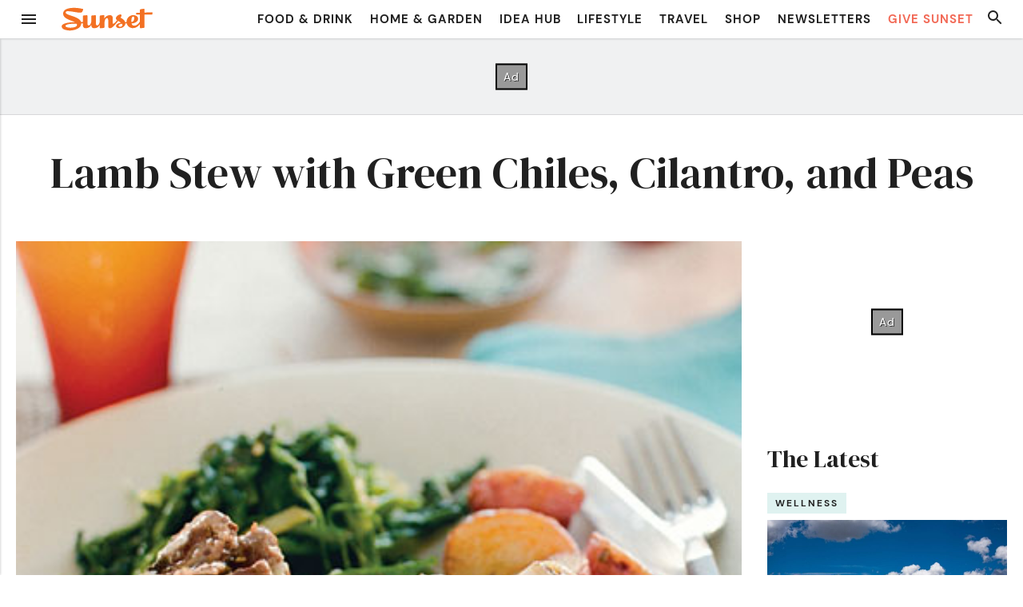

--- FILE ---
content_type: text/html; charset=UTF-8
request_url: https://www.sunset.com/recipe/lamb-stew-with-green-chiles-cilantro-peas
body_size: 33255
content:

<!doctype html>
<html>
<head>
    <meta charset="">
        <title>
                                                Lamb Stew with Green Chiles, Cilantro, and Peas Recipe &#8211; Sunset Magazine
                                    </title>
    <meta http-equiv="X-UA-Compatible" content="IE=edge">
    <meta name="viewport" content="width=device-width, initial-scale=1, maximum-scale=1, minimum-scale=1, user-scalable=no">
    <link rel="shortcut icon"    href="https://www.sunset.com/wp-content/themes/sunset-magazine-v5/assets/favicon.ico" type="image/vnd.microsoft.icon">
    <link rel="icon"             href="https://www.sunset.com/wp-content/themes/sunset-magazine-v5/assets/favicons/favicon-32.png" sizes="32x32">
    <link rel="apple-touch-icon" href="https://www.sunset.com/wp-content/themes/sunset-magazine-v5/assets/favicons/favicon-57.png">
    <link rel="apple-touch-icon" href="https://www.sunset.com/wp-content/themes/sunset-magazine-v5/assets/favicons/favicon-57.png" sizes="57x57">
    <link rel="apple-touch-icon" href="https://www.sunset.com/wp-content/themes/sunset-magazine-v5/assets/favicons/favicon-72.png" sizes="72x72">
    <link rel="apple-touch-icon" href="https://www.sunset.com/wp-content/themes/sunset-magazine-v5/assets/favicons/favicon-76.png" sizes="76x76">
    <link rel="apple-touch-icon" href="https://www.sunset.com/wp-content/themes/sunset-magazine-v5/assets/favicons/favicon-114.png" sizes="114x114">
    <link rel="apple-touch-icon" href="https://www.sunset.com/wp-content/themes/sunset-magazine-v5/assets/favicons/favicon-120.png" sizes="120x120">
    <link rel="apple-touch-icon" href="https://www.sunset.com/wp-content/themes/sunset-magazine-v5/assets/favicons/favicon-144.png" sizes="144x144">
    <link rel="apple-touch-icon" href="https://www.sunset.com/wp-content/themes/sunset-magazine-v5/assets/favicons/favicon-152.png" sizes="152x152">
    <link rel="apple-touch-icon" href="https://www.sunset.com/wp-content/themes/sunset-magazine-v5/assets/favicons/favicon-180.png" sizes="180x180">
    <link rel="icon"             href="https://www.sunset.com/wp-content/themes/sunset-magazine-v5/assets/favicons/favicon-192.png" sizes="192x192">
    <meta property="fb:app_id" content="154071237990035">
    <meta property="fb:pages" content="69494492847">

    <script data-schema="Organization" type="application/ld+json">
{
    "name":"Sunset",
    "url":"https://www.sunset.com/",
    "logo":"https://www.sunset.com/wp-content/themes/sunset-magazine-v5/assetsfavicons/favicon-180.png",
    "sameAs":["https://www.facebook.com/SunsetMagazine","https://twitter.com/sunset"],
    "@type":"Organization",
    "@context":"http://schema.org"
}
  </script>
  <link rel="preconnect" href="https://fonts.gstatic.com" crossorigin>
  <meta name='robots' content='index, follow, max-image-preview:large, max-snippet:-1, max-video-preview:-1' />
	<style>img:is([sizes="auto" i], [sizes^="auto," i]) { contain-intrinsic-size: 3000px 1500px }</style>
	
	<!-- This site is optimized with the Yoast SEO Premium plugin v21.6 (Yoast SEO v21.6) - https://yoast.com/wordpress/plugins/seo/ -->
	<title>Lamb Stew with Green Chiles, Cilantro, and Peas Recipe</title>
	<link rel="canonical" href="https://www.sunset.com/recipe/lamb-stew-with-green-chiles-cilantro-peas" />
	<meta property="og:locale" content="en_US" />
	<meta property="og:type" content="article" />
	<meta property="og:title" content="Lamb Stew with Green Chiles, Cilantro, and Peas" />
	<meta property="og:description" content="Lamb Stew with Green Chiles, Cilantro, and Peas" />
	<meta property="og:url" content="https://www.sunset.com/recipe/lamb-stew-with-green-chiles-cilantro-peas" />
	<meta property="og:site_name" content="Sunset Magazine" />
	<meta property="article:publisher" content="https://www.facebook.com/SunsetMagazine" />
	<meta property="article:modified_time" content="2020-11-09T20:26:23+00:00" />
	<meta property="og:image" content="https://img.sunset02.com/sites/default/files/styles/marquee_large_2x/public/image/recipes/su/08/06/lamb-stew-su-1806835-x.jpg" />
	<meta property="og:image:width" content="420" />
	<meta property="og:image:height" content="420" />
	<meta property="og:image:type" content="image/jpeg" />
	<meta name="twitter:card" content="summary_large_image" />
	<meta name="twitter:site" content="@sunset" />
	<meta name="twitter:label1" content="Est. reading time" />
	<meta name="twitter:data1" content="3 minutes" />
	<script type="application/ld+json" class="yoast-schema-graph">{"@context":"https://schema.org","@graph":[{"@type":"WebPage","@id":"https://www.sunset.com/recipe/lamb-stew-with-green-chiles-cilantro-peas","url":"https://www.sunset.com/recipe/lamb-stew-with-green-chiles-cilantro-peas","name":"Lamb Stew with Green Chiles, Cilantro, and Peas Recipe","isPartOf":{"@id":"https://www.sunset.com/#website"},"primaryImageOfPage":{"@id":"https://www.sunset.com/recipe/lamb-stew-with-green-chiles-cilantro-peas#primaryimage"},"image":{"@id":"https://www.sunset.com/recipe/lamb-stew-with-green-chiles-cilantro-peas#primaryimage"},"thumbnailUrl":"https://img.sunset02.com/sites/default/files/styles/4_3_horizontal_-_900x675/public/image/recipes/su/08/06/lamb-stew-su-1806835-x.jpg","datePublished":"2010-04-07T00:00:00+00:00","dateModified":"2020-11-09T20:26:23+00:00","breadcrumb":{"@id":"https://www.sunset.com/recipe/lamb-stew-with-green-chiles-cilantro-peas#breadcrumb"},"inLanguage":"en-US","potentialAction":[{"@type":"ReadAction","target":["https://www.sunset.com/recipe/lamb-stew-with-green-chiles-cilantro-peas"]}]},{"@type":"ImageObject","inLanguage":"en-US","@id":"https://www.sunset.com/recipe/lamb-stew-with-green-chiles-cilantro-peas#primaryimage","url":"https://img.sunset02.com/sites/default/files/styles/4_3_horizontal_-_900x675/public/image/recipes/su/08/06/lamb-stew-su-1806835-x.jpg","contentUrl":"https://img.sunset02.com/sites/default/files/styles/4_3_horizontal_-_900x675/public/image/recipes/su/08/06/lamb-stew-su-1806835-x.jpg","width":"420","height":"420"},{"@type":"BreadcrumbList","@id":"https://www.sunset.com/recipe/lamb-stew-with-green-chiles-cilantro-peas#breadcrumb","itemListElement":[{"@type":"ListItem","position":1,"name":"Home","item":"https://www.sunset.com/"},{"@type":"ListItem","position":2,"name":"Recipes","item":"https://www.sunset.com/recipe-archive"},{"@type":"ListItem","position":3,"name":"Lamb Stew with Green Chiles, Cilantro, and Peas"}]},{"@type":"WebSite","@id":"https://www.sunset.com/#website","url":"https://www.sunset.com/","name":"Sunset Magazine","description":"The original Western lifestyle publication since 1898.","publisher":{"@id":"https://www.sunset.com/#organization"},"potentialAction":[{"@type":"SearchAction","target":{"@type":"EntryPoint","urlTemplate":"https://www.sunset.com/?s={search_term_string}"},"query-input":"required name=search_term_string"}],"inLanguage":"en-US"},{"@type":"Organization","@id":"https://www.sunset.com/#organization","name":"Sunset Magazine","alternateName":"S Media International Corp.","url":"https://www.sunset.com/","logo":{"@type":"ImageObject","inLanguage":"en-US","@id":"https://www.sunset.com/#/schema/logo/image/","url":"https://www.sunset.com/wp-content/uploads/Sunset-Logo-Orange-Square-696x696-1.png","contentUrl":"https://www.sunset.com/wp-content/uploads/Sunset-Logo-Orange-Square-696x696-1.png","width":696,"height":696,"caption":"Sunset Magazine"},"image":{"@id":"https://www.sunset.com/#/schema/logo/image/"},"sameAs":["https://www.facebook.com/SunsetMagazine","https://twitter.com/sunset","https://www.instagram.com/sunsetmag","https://www.pinterest.com/sunsetmag/"]}]}</script>
	<!-- / Yoast SEO Premium plugin. -->


<link rel='dns-prefetch' href='//ak.sail-horizon.com' />
<link rel='dns-prefetch' href='//challenges.cloudflare.com' />
<link rel='dns-prefetch' href='//fonts.googleapis.com' />
<link rel="alternate" type="application/rss+xml" title="Sunset Magazine &raquo; Feed" href="https://www.sunset.com/feed" />
<link rel="alternate" type="application/rss+xml" title="Sunset Magazine &raquo; Comments Feed" href="https://www.sunset.com/comments/feed" />
<link rel='stylesheet' id='dm-serif-display-css' href='https://fonts.googleapis.com/css2?family=DM+Serif+Display%3Aital%400%3B1&#038;display=swap&#038;ver=BUILD_VERSION_COMMIT_HASH' media='all' />
<style id='wp-block-heading-inline-css'>
h1.has-background,h2.has-background,h3.has-background,h4.has-background,h5.has-background,h6.has-background{padding:1.25em 2.375em}h1.has-text-align-left[style*=writing-mode]:where([style*=vertical-lr]),h1.has-text-align-right[style*=writing-mode]:where([style*=vertical-rl]),h2.has-text-align-left[style*=writing-mode]:where([style*=vertical-lr]),h2.has-text-align-right[style*=writing-mode]:where([style*=vertical-rl]),h3.has-text-align-left[style*=writing-mode]:where([style*=vertical-lr]),h3.has-text-align-right[style*=writing-mode]:where([style*=vertical-rl]),h4.has-text-align-left[style*=writing-mode]:where([style*=vertical-lr]),h4.has-text-align-right[style*=writing-mode]:where([style*=vertical-rl]),h5.has-text-align-left[style*=writing-mode]:where([style*=vertical-lr]),h5.has-text-align-right[style*=writing-mode]:where([style*=vertical-rl]),h6.has-text-align-left[style*=writing-mode]:where([style*=vertical-lr]),h6.has-text-align-right[style*=writing-mode]:where([style*=vertical-rl]){rotate:180deg}
</style>
<style id='wp-block-paragraph-inline-css'>
.is-small-text{font-size:.875em}.is-regular-text{font-size:1em}.is-large-text{font-size:2.25em}.is-larger-text{font-size:3em}.has-drop-cap:not(:focus):first-letter{float:left;font-size:8.4em;font-style:normal;font-weight:100;line-height:.68;margin:.05em .1em 0 0;text-transform:uppercase}body.rtl .has-drop-cap:not(:focus):first-letter{float:none;margin-left:.1em}p.has-drop-cap.has-background{overflow:hidden}:root :where(p.has-background){padding:1.25em 2.375em}:where(p.has-text-color:not(.has-link-color)) a{color:inherit}p.has-text-align-left[style*="writing-mode:vertical-lr"],p.has-text-align-right[style*="writing-mode:vertical-rl"]{rotate:180deg}
</style>
<style id='wp-block-button-inline-css'>
.wp-block-button__link{align-content:center;box-sizing:border-box;cursor:pointer;display:inline-block;height:100%;text-align:center;word-break:break-word}.wp-block-button__link.aligncenter{text-align:center}.wp-block-button__link.alignright{text-align:right}:where(.wp-block-button__link){border-radius:9999px;box-shadow:none;padding:calc(.667em + 2px) calc(1.333em + 2px);text-decoration:none}.wp-block-button[style*=text-decoration] .wp-block-button__link{text-decoration:inherit}.wp-block-buttons>.wp-block-button.has-custom-width{max-width:none}.wp-block-buttons>.wp-block-button.has-custom-width .wp-block-button__link{width:100%}.wp-block-buttons>.wp-block-button.has-custom-font-size .wp-block-button__link{font-size:inherit}.wp-block-buttons>.wp-block-button.wp-block-button__width-25{width:calc(25% - var(--wp--style--block-gap, .5em)*.75)}.wp-block-buttons>.wp-block-button.wp-block-button__width-50{width:calc(50% - var(--wp--style--block-gap, .5em)*.5)}.wp-block-buttons>.wp-block-button.wp-block-button__width-75{width:calc(75% - var(--wp--style--block-gap, .5em)*.25)}.wp-block-buttons>.wp-block-button.wp-block-button__width-100{flex-basis:100%;width:100%}.wp-block-buttons.is-vertical>.wp-block-button.wp-block-button__width-25{width:25%}.wp-block-buttons.is-vertical>.wp-block-button.wp-block-button__width-50{width:50%}.wp-block-buttons.is-vertical>.wp-block-button.wp-block-button__width-75{width:75%}.wp-block-button.is-style-squared,.wp-block-button__link.wp-block-button.is-style-squared{border-radius:0}.wp-block-button.no-border-radius,.wp-block-button__link.no-border-radius{border-radius:0!important}:root :where(.wp-block-button .wp-block-button__link.is-style-outline),:root :where(.wp-block-button.is-style-outline>.wp-block-button__link){border:2px solid;padding:.667em 1.333em}:root :where(.wp-block-button .wp-block-button__link.is-style-outline:not(.has-text-color)),:root :where(.wp-block-button.is-style-outline>.wp-block-button__link:not(.has-text-color)){color:currentColor}:root :where(.wp-block-button .wp-block-button__link.is-style-outline:not(.has-background)),:root :where(.wp-block-button.is-style-outline>.wp-block-button__link:not(.has-background)){background-color:initial;background-image:none}
</style>
<style id='wp-block-buttons-inline-css'>
.wp-block-buttons{box-sizing:border-box}.wp-block-buttons.is-vertical{flex-direction:column}.wp-block-buttons.is-vertical>.wp-block-button:last-child{margin-bottom:0}.wp-block-buttons>.wp-block-button{display:inline-block;margin:0}.wp-block-buttons.is-content-justification-left{justify-content:flex-start}.wp-block-buttons.is-content-justification-left.is-vertical{align-items:flex-start}.wp-block-buttons.is-content-justification-center{justify-content:center}.wp-block-buttons.is-content-justification-center.is-vertical{align-items:center}.wp-block-buttons.is-content-justification-right{justify-content:flex-end}.wp-block-buttons.is-content-justification-right.is-vertical{align-items:flex-end}.wp-block-buttons.is-content-justification-space-between{justify-content:space-between}.wp-block-buttons.aligncenter{text-align:center}.wp-block-buttons:not(.is-content-justification-space-between,.is-content-justification-right,.is-content-justification-left,.is-content-justification-center) .wp-block-button.aligncenter{margin-left:auto;margin-right:auto;width:100%}.wp-block-buttons[style*=text-decoration] .wp-block-button,.wp-block-buttons[style*=text-decoration] .wp-block-button__link{text-decoration:inherit}.wp-block-buttons.has-custom-font-size .wp-block-button__link{font-size:inherit}.wp-block-buttons .wp-block-button__link{width:100%}.wp-block-button.aligncenter{text-align:center}
</style>
<style id='wp-block-group-inline-css'>
.wp-block-group{box-sizing:border-box}:where(.wp-block-group.wp-block-group-is-layout-constrained){position:relative}
.wp-block-group.is-style-inline-children > *, .wp-block-group.is-style-inline-children p {
  margin-top: 0;
  margin-bottom: 0;
  display: inline;
  padding: 0;
}
</style>
<style id='wp-block-library-inline-css'>
:root{--wp-admin-theme-color:#007cba;--wp-admin-theme-color--rgb:0,124,186;--wp-admin-theme-color-darker-10:#006ba1;--wp-admin-theme-color-darker-10--rgb:0,107,161;--wp-admin-theme-color-darker-20:#005a87;--wp-admin-theme-color-darker-20--rgb:0,90,135;--wp-admin-border-width-focus:2px;--wp-block-synced-color:#7a00df;--wp-block-synced-color--rgb:122,0,223;--wp-bound-block-color:var(--wp-block-synced-color)}@media (min-resolution:192dpi){:root{--wp-admin-border-width-focus:1.5px}}.wp-element-button{cursor:pointer}:root{--wp--preset--font-size--normal:16px;--wp--preset--font-size--huge:42px}:root .has-very-light-gray-background-color{background-color:#eee}:root .has-very-dark-gray-background-color{background-color:#313131}:root .has-very-light-gray-color{color:#eee}:root .has-very-dark-gray-color{color:#313131}:root .has-vivid-green-cyan-to-vivid-cyan-blue-gradient-background{background:linear-gradient(135deg,#00d084,#0693e3)}:root .has-purple-crush-gradient-background{background:linear-gradient(135deg,#34e2e4,#4721fb 50%,#ab1dfe)}:root .has-hazy-dawn-gradient-background{background:linear-gradient(135deg,#faaca8,#dad0ec)}:root .has-subdued-olive-gradient-background{background:linear-gradient(135deg,#fafae1,#67a671)}:root .has-atomic-cream-gradient-background{background:linear-gradient(135deg,#fdd79a,#004a59)}:root .has-nightshade-gradient-background{background:linear-gradient(135deg,#330968,#31cdcf)}:root .has-midnight-gradient-background{background:linear-gradient(135deg,#020381,#2874fc)}.has-regular-font-size{font-size:1em}.has-larger-font-size{font-size:2.625em}.has-normal-font-size{font-size:var(--wp--preset--font-size--normal)}.has-huge-font-size{font-size:var(--wp--preset--font-size--huge)}.has-text-align-center{text-align:center}.has-text-align-left{text-align:left}.has-text-align-right{text-align:right}#end-resizable-editor-section{display:none}.aligncenter{clear:both}.items-justified-left{justify-content:flex-start}.items-justified-center{justify-content:center}.items-justified-right{justify-content:flex-end}.items-justified-space-between{justify-content:space-between}.screen-reader-text{border:0;clip-path:inset(50%);height:1px;margin:-1px;overflow:hidden;padding:0;position:absolute;width:1px;word-wrap:normal!important}.screen-reader-text:focus{background-color:#ddd;clip-path:none;color:#444;display:block;font-size:1em;height:auto;left:5px;line-height:normal;padding:15px 23px 14px;text-decoration:none;top:5px;width:auto;z-index:100000}html :where(.has-border-color){border-style:solid}html :where([style*=border-top-color]){border-top-style:solid}html :where([style*=border-right-color]){border-right-style:solid}html :where([style*=border-bottom-color]){border-bottom-style:solid}html :where([style*=border-left-color]){border-left-style:solid}html :where([style*=border-width]){border-style:solid}html :where([style*=border-top-width]){border-top-style:solid}html :where([style*=border-right-width]){border-right-style:solid}html :where([style*=border-bottom-width]){border-bottom-style:solid}html :where([style*=border-left-width]){border-left-style:solid}html :where(img[class*=wp-image-]){height:auto;max-width:100%}:where(figure){margin:0 0 1em}html :where(.is-position-sticky){--wp-admin--admin-bar--position-offset:var(--wp-admin--admin-bar--height,0px)}@media screen and (max-width:600px){html :where(.is-position-sticky){--wp-admin--admin-bar--position-offset:0px}}
</style>
<style id='global-styles-inline-css'>
:root{--wp--preset--aspect-ratio--square: 1;--wp--preset--aspect-ratio--4-3: 4/3;--wp--preset--aspect-ratio--3-4: 3/4;--wp--preset--aspect-ratio--3-2: 3/2;--wp--preset--aspect-ratio--2-3: 2/3;--wp--preset--aspect-ratio--16-9: 16/9;--wp--preset--aspect-ratio--9-16: 9/16;--wp--preset--color--black: #000000;--wp--preset--color--cyan-bluish-gray: #abb8c3;--wp--preset--color--white: #ffffff;--wp--preset--color--pale-pink: #f78da7;--wp--preset--color--vivid-red: #cf2e2e;--wp--preset--color--luminous-vivid-orange: #ff6900;--wp--preset--color--luminous-vivid-amber: #fcb900;--wp--preset--color--light-green-cyan: #7bdcb5;--wp--preset--color--vivid-green-cyan: #00d084;--wp--preset--color--pale-cyan-blue: #8ed1fc;--wp--preset--color--vivid-cyan-blue: #0693e3;--wp--preset--color--vivid-purple: #9b51e0;--wp--preset--color--base: #ffffff;--wp--preset--color--contrast: #202020;--wp--preset--color--primary: #F37124;--wp--preset--color--secondary: #FFF8EE;--wp--preset--color--tertiary: #5ebcb6;--wp--preset--color--quaternary: #dff2f0;--wp--preset--color--quinary: #00857f;--wp--preset--gradient--vivid-cyan-blue-to-vivid-purple: linear-gradient(135deg,rgba(6,147,227,1) 0%,rgb(155,81,224) 100%);--wp--preset--gradient--light-green-cyan-to-vivid-green-cyan: linear-gradient(135deg,rgb(122,220,180) 0%,rgb(0,208,130) 100%);--wp--preset--gradient--luminous-vivid-amber-to-luminous-vivid-orange: linear-gradient(135deg,rgba(252,185,0,1) 0%,rgba(255,105,0,1) 100%);--wp--preset--gradient--luminous-vivid-orange-to-vivid-red: linear-gradient(135deg,rgba(255,105,0,1) 0%,rgb(207,46,46) 100%);--wp--preset--gradient--very-light-gray-to-cyan-bluish-gray: linear-gradient(135deg,rgb(238,238,238) 0%,rgb(169,184,195) 100%);--wp--preset--gradient--cool-to-warm-spectrum: linear-gradient(135deg,rgb(74,234,220) 0%,rgb(151,120,209) 20%,rgb(207,42,186) 40%,rgb(238,44,130) 60%,rgb(251,105,98) 80%,rgb(254,248,76) 100%);--wp--preset--gradient--blush-light-purple: linear-gradient(135deg,rgb(255,206,236) 0%,rgb(152,150,240) 100%);--wp--preset--gradient--blush-bordeaux: linear-gradient(135deg,rgb(254,205,165) 0%,rgb(254,45,45) 50%,rgb(107,0,62) 100%);--wp--preset--gradient--luminous-dusk: linear-gradient(135deg,rgb(255,203,112) 0%,rgb(199,81,192) 50%,rgb(65,88,208) 100%);--wp--preset--gradient--pale-ocean: linear-gradient(135deg,rgb(255,245,203) 0%,rgb(182,227,212) 50%,rgb(51,167,181) 100%);--wp--preset--gradient--electric-grass: linear-gradient(135deg,rgb(202,248,128) 0%,rgb(113,206,126) 100%);--wp--preset--gradient--midnight: linear-gradient(135deg,rgb(2,3,129) 0%,rgb(40,116,252) 100%);--wp--preset--font-size--small: 0.75em;--wp--preset--font-size--medium: 1em;--wp--preset--font-size--large: 1.375em;--wp--preset--font-size--x-large: 1.75em;--wp--preset--font-size--xx-large: 2.375em;--wp--preset--font-family--dm-sans: "DM Sans", sans-serif;--wp--preset--font-family--ibm-plex-mono: 'IBM Plex Mono', monospace;--wp--preset--font-family--inter: "Inter", sans-serif;--wp--preset--font-family--system-font: -apple-system,BlinkMacSystemFont,"Segoe UI",Roboto,Oxygen-Sans,Ubuntu,Cantarell,"Helvetica Neue",sans-serif;--wp--preset--font-family--dm-serif-display: 'DM Serif Display', serif;--wp--preset--font-family--libre-caslon-text: "Libre Caslon Text", serif;--wp--preset--spacing--20: 0.44rem;--wp--preset--spacing--30: 0.67rem;--wp--preset--spacing--40: 1rem;--wp--preset--spacing--50: 1.5rem;--wp--preset--spacing--60: 2.25rem;--wp--preset--spacing--70: 3.38rem;--wp--preset--spacing--80: 5.06rem;--wp--preset--shadow--natural: 6px 6px 9px rgba(0, 0, 0, 0.2);--wp--preset--shadow--deep: 12px 12px 50px rgba(0, 0, 0, 0.4);--wp--preset--shadow--sharp: 6px 6px 0px rgba(0, 0, 0, 0.2);--wp--preset--shadow--outlined: 6px 6px 0px -3px rgba(255, 255, 255, 1), 6px 6px rgba(0, 0, 0, 1);--wp--preset--shadow--crisp: 6px 6px 0px rgba(0, 0, 0, 1);--wp--preset--shadow--wide-right: calc(-1 * var(--wp--preset--spacing--20, 1em)) var(--wp--preset--spacing--20) var(--wp--preset--spacing--40) rgba(0, 0, 0, 0.4);--wp--preset--shadow--wide: var(--wp--preset--spacing--20) var(--wp--preset--spacing--20) var(--wp--preset--spacing--40) rgba(0, 0, 0, 0.4);--wp--preset--shadow--crispy: var(--wp--preset--spacing--20) var(--wp--preset--spacing--20) 0.25rem rgba(0, 0, 0, 0.9);;--wp--preset--shadow--higher: var(--wp--preset--spacing--30) var(--wp--preset--spacing--30) 0.75rem rgba(0, 0, 0, 0.9);;--wp--preset--shadow--below: 0 calc(var(--wp--preset--spacing--20) / 2) calc(var(--wp--preset--spacing--20) / 2) rgba(0, 0, 0, 0.5);--wp--custom--rem-size: clamp(1rem, calc(1rem + ((1vw - 0.48rem) * 0.9259)), 1.25rem);;}:root { --wp--style--global--content-size: 60rem;--wp--style--global--wide-size: 1285px; }:where(body) { margin: 0; }.wp-site-blocks { padding-top: var(--wp--style--root--padding-top); padding-bottom: var(--wp--style--root--padding-bottom); }.has-global-padding { padding-right: var(--wp--style--root--padding-right); padding-left: var(--wp--style--root--padding-left); }.has-global-padding > .alignfull { margin-right: calc(var(--wp--style--root--padding-right) * -1); margin-left: calc(var(--wp--style--root--padding-left) * -1); }.has-global-padding :where(:not(.alignfull.is-layout-flow) > .has-global-padding:not(.wp-block-block, .alignfull)) { padding-right: 0; padding-left: 0; }.has-global-padding :where(:not(.alignfull.is-layout-flow) > .has-global-padding:not(.wp-block-block, .alignfull)) > .alignfull { margin-left: 0; margin-right: 0; }.wp-site-blocks > .alignleft { float: left; margin-right: 2em; }.wp-site-blocks > .alignright { float: right; margin-left: 2em; }.wp-site-blocks > .aligncenter { justify-content: center; margin-left: auto; margin-right: auto; }:where(.wp-site-blocks) > * { margin-block-start: 1.5rem; margin-block-end: 0; }:where(.wp-site-blocks) > :first-child { margin-block-start: 0; }:where(.wp-site-blocks) > :last-child { margin-block-end: 0; }:root { --wp--style--block-gap: 1.5rem; }:root :where(.is-layout-flow) > :first-child{margin-block-start: 0;}:root :where(.is-layout-flow) > :last-child{margin-block-end: 0;}:root :where(.is-layout-flow) > *{margin-block-start: 1.5rem;margin-block-end: 0;}:root :where(.is-layout-constrained) > :first-child{margin-block-start: 0;}:root :where(.is-layout-constrained) > :last-child{margin-block-end: 0;}:root :where(.is-layout-constrained) > *{margin-block-start: 1.5rem;margin-block-end: 0;}:root :where(.is-layout-flex){gap: 1.5rem;}:root :where(.is-layout-grid){gap: 1.5rem;}.is-layout-flow > .alignleft{float: left;margin-inline-start: 0;margin-inline-end: 2em;}.is-layout-flow > .alignright{float: right;margin-inline-start: 2em;margin-inline-end: 0;}.is-layout-flow > .aligncenter{margin-left: auto !important;margin-right: auto !important;}.is-layout-constrained > .alignleft{float: left;margin-inline-start: 0;margin-inline-end: 2em;}.is-layout-constrained > .alignright{float: right;margin-inline-start: 2em;margin-inline-end: 0;}.is-layout-constrained > .aligncenter{margin-left: auto !important;margin-right: auto !important;}.is-layout-constrained > :where(:not(.alignleft):not(.alignright):not(.alignfull)){max-width: var(--wp--style--global--content-size);margin-left: auto !important;margin-right: auto !important;}.is-layout-constrained > .alignwide{max-width: var(--wp--style--global--wide-size);}body .is-layout-flex{display: flex;}.is-layout-flex{flex-wrap: wrap;align-items: center;}.is-layout-flex > :is(*, div){margin: 0;}body .is-layout-grid{display: grid;}.is-layout-grid > :is(*, div){margin: 0;}body{background-color: var(--wp--preset--color--base);color: var(--wp--preset--color--contrast);font-family: var(--wp--preset--font-family--system-font);font-size: clamp(1rem, calc(1rem + ((1vw - 0.48rem) * 0.9259)), 1.25rem);;line-height: 1.7;margin-top: 0;margin-right: 0;margin-bottom: 0;margin-left: 0;--wp--style--root--padding-top: 0;--wp--style--root--padding-right: var(--wp--preset--spacing--20);--wp--style--root--padding-bottom: 0;--wp--style--root--padding-left: var(--wp--preset--spacing--20);}a:where(:not(.wp-element-button)){color: var(--wp--preset--color--tertiary);font-weight: 700;text-decoration: none;}h1, h2, h3, h4, h5, h6{font-family: var(--wp--preset--font-family--dm-serif-display);margin-top: 0;margin-right: 0;margin-bottom: 0;margin-left: 0;}:root :where(.wp-element-button, .wp-block-button__link){background-color: var(--wp--preset--color--primary);border-radius: 3px;border-color: var(--wp--preset--color--primary);border-width: 2px;border-style: solid;color: var(--wp--preset--color--base);font-family: inherit;font-size: var(--wp--preset--font-size--medium);font-weight: 700;letter-spacing: 1px;line-height: 1.35;padding-top: var(--wp--preset--spacing--20);padding-right: var(--wp--preset--spacing--30);padding-bottom: var(--wp--preset--spacing--20);padding-left: var(--wp--preset--spacing--30);text-decoration: none;}:root :where(.wp-element-button:hover, .wp-block-button__link:hover){background-color: var(--wp--preset--color--base);border-color: var(--wp--preset--color--primary);color: var(--wp--preset--color--primary);text-decoration: underline;}.has-black-color{color: var(--wp--preset--color--black) !important;}.has-cyan-bluish-gray-color{color: var(--wp--preset--color--cyan-bluish-gray) !important;}.has-white-color{color: var(--wp--preset--color--white) !important;}.has-pale-pink-color{color: var(--wp--preset--color--pale-pink) !important;}.has-vivid-red-color{color: var(--wp--preset--color--vivid-red) !important;}.has-luminous-vivid-orange-color{color: var(--wp--preset--color--luminous-vivid-orange) !important;}.has-luminous-vivid-amber-color{color: var(--wp--preset--color--luminous-vivid-amber) !important;}.has-light-green-cyan-color{color: var(--wp--preset--color--light-green-cyan) !important;}.has-vivid-green-cyan-color{color: var(--wp--preset--color--vivid-green-cyan) !important;}.has-pale-cyan-blue-color{color: var(--wp--preset--color--pale-cyan-blue) !important;}.has-vivid-cyan-blue-color{color: var(--wp--preset--color--vivid-cyan-blue) !important;}.has-vivid-purple-color{color: var(--wp--preset--color--vivid-purple) !important;}.has-base-color{color: var(--wp--preset--color--base) !important;}.has-contrast-color{color: var(--wp--preset--color--contrast) !important;}.has-primary-color{color: var(--wp--preset--color--primary) !important;}.has-secondary-color{color: var(--wp--preset--color--secondary) !important;}.has-tertiary-color{color: var(--wp--preset--color--tertiary) !important;}.has-quaternary-color{color: var(--wp--preset--color--quaternary) !important;}.has-quinary-color{color: var(--wp--preset--color--quinary) !important;}.has-black-background-color{background-color: var(--wp--preset--color--black) !important;}.has-cyan-bluish-gray-background-color{background-color: var(--wp--preset--color--cyan-bluish-gray) !important;}.has-white-background-color{background-color: var(--wp--preset--color--white) !important;}.has-pale-pink-background-color{background-color: var(--wp--preset--color--pale-pink) !important;}.has-vivid-red-background-color{background-color: var(--wp--preset--color--vivid-red) !important;}.has-luminous-vivid-orange-background-color{background-color: var(--wp--preset--color--luminous-vivid-orange) !important;}.has-luminous-vivid-amber-background-color{background-color: var(--wp--preset--color--luminous-vivid-amber) !important;}.has-light-green-cyan-background-color{background-color: var(--wp--preset--color--light-green-cyan) !important;}.has-vivid-green-cyan-background-color{background-color: var(--wp--preset--color--vivid-green-cyan) !important;}.has-pale-cyan-blue-background-color{background-color: var(--wp--preset--color--pale-cyan-blue) !important;}.has-vivid-cyan-blue-background-color{background-color: var(--wp--preset--color--vivid-cyan-blue) !important;}.has-vivid-purple-background-color{background-color: var(--wp--preset--color--vivid-purple) !important;}.has-base-background-color{background-color: var(--wp--preset--color--base) !important;}.has-contrast-background-color{background-color: var(--wp--preset--color--contrast) !important;}.has-primary-background-color{background-color: var(--wp--preset--color--primary) !important;}.has-secondary-background-color{background-color: var(--wp--preset--color--secondary) !important;}.has-tertiary-background-color{background-color: var(--wp--preset--color--tertiary) !important;}.has-quaternary-background-color{background-color: var(--wp--preset--color--quaternary) !important;}.has-quinary-background-color{background-color: var(--wp--preset--color--quinary) !important;}.has-black-border-color{border-color: var(--wp--preset--color--black) !important;}.has-cyan-bluish-gray-border-color{border-color: var(--wp--preset--color--cyan-bluish-gray) !important;}.has-white-border-color{border-color: var(--wp--preset--color--white) !important;}.has-pale-pink-border-color{border-color: var(--wp--preset--color--pale-pink) !important;}.has-vivid-red-border-color{border-color: var(--wp--preset--color--vivid-red) !important;}.has-luminous-vivid-orange-border-color{border-color: var(--wp--preset--color--luminous-vivid-orange) !important;}.has-luminous-vivid-amber-border-color{border-color: var(--wp--preset--color--luminous-vivid-amber) !important;}.has-light-green-cyan-border-color{border-color: var(--wp--preset--color--light-green-cyan) !important;}.has-vivid-green-cyan-border-color{border-color: var(--wp--preset--color--vivid-green-cyan) !important;}.has-pale-cyan-blue-border-color{border-color: var(--wp--preset--color--pale-cyan-blue) !important;}.has-vivid-cyan-blue-border-color{border-color: var(--wp--preset--color--vivid-cyan-blue) !important;}.has-vivid-purple-border-color{border-color: var(--wp--preset--color--vivid-purple) !important;}.has-base-border-color{border-color: var(--wp--preset--color--base) !important;}.has-contrast-border-color{border-color: var(--wp--preset--color--contrast) !important;}.has-primary-border-color{border-color: var(--wp--preset--color--primary) !important;}.has-secondary-border-color{border-color: var(--wp--preset--color--secondary) !important;}.has-tertiary-border-color{border-color: var(--wp--preset--color--tertiary) !important;}.has-quaternary-border-color{border-color: var(--wp--preset--color--quaternary) !important;}.has-quinary-border-color{border-color: var(--wp--preset--color--quinary) !important;}.has-vivid-cyan-blue-to-vivid-purple-gradient-background{background: var(--wp--preset--gradient--vivid-cyan-blue-to-vivid-purple) !important;}.has-light-green-cyan-to-vivid-green-cyan-gradient-background{background: var(--wp--preset--gradient--light-green-cyan-to-vivid-green-cyan) !important;}.has-luminous-vivid-amber-to-luminous-vivid-orange-gradient-background{background: var(--wp--preset--gradient--luminous-vivid-amber-to-luminous-vivid-orange) !important;}.has-luminous-vivid-orange-to-vivid-red-gradient-background{background: var(--wp--preset--gradient--luminous-vivid-orange-to-vivid-red) !important;}.has-very-light-gray-to-cyan-bluish-gray-gradient-background{background: var(--wp--preset--gradient--very-light-gray-to-cyan-bluish-gray) !important;}.has-cool-to-warm-spectrum-gradient-background{background: var(--wp--preset--gradient--cool-to-warm-spectrum) !important;}.has-blush-light-purple-gradient-background{background: var(--wp--preset--gradient--blush-light-purple) !important;}.has-blush-bordeaux-gradient-background{background: var(--wp--preset--gradient--blush-bordeaux) !important;}.has-luminous-dusk-gradient-background{background: var(--wp--preset--gradient--luminous-dusk) !important;}.has-pale-ocean-gradient-background{background: var(--wp--preset--gradient--pale-ocean) !important;}.has-electric-grass-gradient-background{background: var(--wp--preset--gradient--electric-grass) !important;}.has-midnight-gradient-background{background: var(--wp--preset--gradient--midnight) !important;}.has-small-font-size{font-size: var(--wp--preset--font-size--small) !important;}.has-medium-font-size{font-size: var(--wp--preset--font-size--medium) !important;}.has-large-font-size{font-size: var(--wp--preset--font-size--large) !important;}.has-x-large-font-size{font-size: var(--wp--preset--font-size--x-large) !important;}.has-xx-large-font-size{font-size: var(--wp--preset--font-size--xx-large) !important;}.has-dm-sans-font-family{font-family: var(--wp--preset--font-family--dm-sans) !important;}.has-ibm-plex-mono-font-family{font-family: var(--wp--preset--font-family--ibm-plex-mono) !important;}.has-inter-font-family{font-family: var(--wp--preset--font-family--inter) !important;}.has-system-font-font-family{font-family: var(--wp--preset--font-family--system-font) !important;}.has-dm-serif-display-font-family{font-family: var(--wp--preset--font-family--dm-serif-display) !important;}.has-libre-caslon-text-font-family{font-family: var(--wp--preset--font-family--libre-caslon-text) !important;}/* Theme Custom CSS start */
body .wp-block-buttons .wp-block-button:hover .wp-block-button__link{ border-bottom-color: transparent; }
.wp-block-post-template .travel-directory--is-up-sell:focus-within { --_t-d: 100ms; transform: translate(-0.5rem, -0.5rem); box-shadow: var(--wp--preset--shadow--higher); }

.skewed { margin-inline-end: -0.25rem; transform: rotate(5deg); position: relative; transition: transform 200ms ease-in-out; }
.skewed:hover { transform: rotate(0deg); }
.wp-block-post-title a { color: #202020; }
.wp-block-post-terms .wp-block-post-terms__separator:after, .wp-block-post-terms .wp-block-post-terms__separator:before { content: '  '; }
.wp-block-read-more:not([role="document"]):after { content: ''; position: absolute; left: 0; right: 0; top: 0; bottom: 0; } 
.wp-block-read-more:hover { color: var(--wp--preset--color--black, black); }
.has-natural-shadow { box-shadow: var(--wp--preset--shadow--natural); }
.has-inline-children > * { display: inline-block; }
.has-inline-children p { margin: 0; display: inline; }
.wp-block-post-template { position: relative; }
body mark { background: none; }
.wp-block-post-template figure.wp-block-post-featured-image { padding: 0; }
.wp-block-post-terms { display: inline; }
.entry-content > * + * { margin-top: var(--wp--style--block-gap, 1.7rem); }
body p { font-size: inherit; line-height: inherit; }
.wp-block-buttons.wp-block-buttons .wp-block-button { margin: 0; padding: 0; }
.wp-block-group p { padding: unset; }
.article-content .article-left-side { margin-top: var(--wp--preset--spacing--50); }
.article-content > * + * { margin-bottom: var(--wp--preset--spacing--50); }
.single .article-content ul.wp-block-social-links, .single .article-content .wp-block-social-links li { line-height: inherit; padding-bottom: 0; padding-left: 0; margin-left: 0; margin-right: 0; margin-top: 0; margin-bottom: 0; position: inherit; }
.single .article-content .wp-block-social-links li:before { content: unset; }
.wp-block-group > * + *, .wp-block-columns { margin-bottom: var(--wp--preset--spacing--30); }
.alignleft img, .alignright img { margin: auto; }
body .is-layout-constrained > .alignleft { max-width: 33%; padding: 0; margin-inline-end: var(--wp--preset--spacing--50); margin-block-end: var(--wp--preset--spacing--30); }
.box-shadow-inset { box-shadow: inset 0px 0px 1rem 0.5rem var(--wp--preset--color--secondary) }
.has-deep-shadow { box-shadow: var(--wp--preset--shadow--deep); }
.has-wide-shadow { box-shadow: var(--wp--preset--shadow--wide); }
.has-sharp-shadow { box-shadow: var(--wp--preset--shadow--sharp); }
.alignright .has-wide-shadow { box-shadow: var(--wp--preset--shadow--wide-right); }
.clearfix { clear:both; }
body .is-layout-constrained p { hyphens: auto; overflow-wrap: break-word; hyphenate-character: auto; hyphens: auto; }
.wp-block-group.wp-block-group p { padding: inherit; }
.text-wrap-balance { text-wrap: balance; }
[data-type="core/shortcode"] textarea.block-editor-plain-text { height: unset !important; }
bento-base-carousel { max-width: unset !important; }
.single-travel-directory bento-base-carousel { --max-height: calc(100% - (3lh + 0.5rem)) !important; }
.single-travel-directory bento-base-carousel .media-body { display: none !important; }
header { font-size: var(--wp--preset--font-size--small, 0.75rem); }
.wp-site-blocks .is-layout-constrained > .alignfull > *, .wp-site-blocks main { padding-left: var(--content-well-gutter-width) !important; padding-right: var(--content-well-gutter-width) !important; }
.wp-site-blocks .is-layout-constrained > .alignfull { width: unset; margin-right: calc(var(--content-well-gutter-width) * -1); margin-left: calc(var(--content-well-gutter-width) * -1); }
body .is-layout-constrained > .alignright { padding: 0; margin-inline-start: var(--wp--preset--spacing--50); margin-block-end: var(--wp--preset--spacing--30); }
:is(h1:first-child, .heading-h1:first-child, h2:first-child, .heading-h2:first-child, h3:first-child, .heading-h3:first-child, h4:first-child, .heading-h4:first-child, h5:first-child, .heading-h5:first-child, h6:first-child, .heading-h6:first-child) { margin-top: inherit; }
.has-shadow-below {position: relative; z-index: 1; box-shadow: var(--wp--preset--shadow--below);}
.paged .hide-on-paged { display: none; }
.wp-block-query.is-layout-flow > * + * { margin-top: var(--wp--preset--spacing--30); }
body .logged-in nav.main { position: sticky; top: 0;}
@media(min-width: 783px) { body:has(#wpadminbar) nav.main { top: 32px; } }
.is-edit-mode .wp-block-post-excerpt { max-height: unset; }

.pricing::before { content: '$'; }

.row-gap-4.row-gap-4 {
  row-gap: 4em;
}
.grid-auto-flow-dense {
grid-auto-flow: dense;
}
@media(max-width: 600px) {
.wp-block-post-template.is-layout-grid .travel-directory--is-up-sell {grid-column: auto !important;}}
/* Theme Custom CSS end */
:root :where(.wp-block-button .wp-block-button__link){transition: background-color, border-color, color ease-in 300ms;
	text-underline-offset: 4px;
	text-decoration-thickness: 2px;}
:root :where(p){font-size: var(--wp--preset--font-size--medium);padding-top: 0;padding-right: 0;padding-bottom: 0;padding-left: 0;}
:root :where(.wp-block-group > p){margin-top: 0; margin-bottom: 0;}
</style>
<style id='block-style-variation-styles-inline-css'>
:root :where(.wp-block-button.is-style-outline--1 .wp-block-button__link){background: transparent none;border-color: var(--wp--preset--color--primary);border-width: 2px;border-style: solid;color: var(--wp--preset--color--primary);padding-top: var(--wp--preset--spacing--20);padding-right: var(--wp--preset--spacing--30);padding-bottom: var(--wp--preset--spacing--20);padding-left: var(--wp--preset--spacing--30);}
</style>
<link rel='stylesheet' id='sb_instagram_styles-css' href='https://www.sunset.com/wp-content/plugins/instagram-feed/css/sbi-styles.min.css?ver=2.9.2' media='all' />
<link rel='stylesheet' id='sunset-legacy-css' href='https://www.sunset.com/wp-content/themes/sunset-magazine-v4/bundle/css/legacy.8ad674baeefcf53676c5.css?ver=6.8.3' media='all' />
<link rel='stylesheet' id='sunset-style-css' href='https://www.sunset.com/wp-content/themes/sunset-magazine-v4/bundle/css/main.704d47733e8a552c99b1.css?ver=6.8.3' media='all' />
<style id='core-block-supports-inline-css'>
.wp-container-core-buttons-is-layout-03627597{justify-content:center;}.wp-container-core-group-is-layout-8c927361 > *{margin-block-start:0;margin-block-end:0;}.wp-container-core-group-is-layout-8c927361 > * + *{margin-block-start:var(--wp--preset--spacing--30);margin-block-end:0;}
</style>
<link rel='stylesheet' id='sailthru-subscribe-widget-styles-css' href='https://www.sunset.com/wp-content/plugins/sailthru-widget/css/widget.subscribe.css?ver=6.8.3' media='all' />
<link rel='stylesheet' id='tablepress-default-css' href='https://www.sunset.com/wp-content/plugins/tablepress/css/build/default.css?ver=2.1.5' media='all' />
<link rel='stylesheet' id='tablepress-responsive-tables-css' href='https://www.sunset.com/wp-content/plugins/tablepress-responsive-tables/css/tablepress-responsive.min.css?ver=1.8' media='all' />
<script defer src="https://www.sunset.com/wp-content/plugins/cooked/assets/js/nosleep/NoSleep.min.js?ver=0.12.0" id="cooked-nosleep-js"></script>
<script defer src='//ak.sail-horizon.com/spm/spm.v1.min.js?ver=6.8.3' type='text/javascript' async></script><script defer src="https://www.sunset.com/wp-content/themes/sunset-magazine-v4/bundle/js/legacy.8ad674baeefcf53676c5.js" id="jquery-js"></script>
<script id="tag-js-extra">
var tag = {"options":{"customerId":"3e0f6e358630cf6358423017a548dba8"}};
</script>
<script defer src="https://www.sunset.com/wp-content/plugins/sailthru-widget/js/tag.js?ver=6.8.3" id="tag-js"></script>
<script defer src="https://www.sunset.com/wp-content/themes/sunset-magazine-v4/static/js/prebid/prebid.js?ver=v3.8.0-pre" id="prebid.lib-js"></script>
<script defer src="https://www.sunset.com/wp-content/plugins/sailthru-widget/js/widget.subscribe.js?ver=6.8.3" id="sailthru-subscribe-script-js"></script>
<link rel="https://api.w.org/" href="https://www.sunset.com/wp-json/" /><link rel="alternate" title="JSON" type="application/json" href="https://www.sunset.com/wp-json/wp/v2/cooked_recipe/11619" /><link rel="EditURI" type="application/rsd+xml" title="RSD" href="https://www.sunset.com/xmlrpc.php?rsd" />
<link rel='shortlink' href='https://www.sunset.com/?p=11619' />
<link rel="alternate" title="oEmbed (JSON)" type="application/json+oembed" href="https://www.sunset.com/wp-json/oembed/1.0/embed?url=https%3A%2F%2Fwww.sunset.com%2Frecipe%2Flamb-stew-with-green-chiles-cilantro-peas" />
<link rel="alternate" title="oEmbed (XML)" type="text/xml+oembed" href="https://www.sunset.com/wp-json/oembed/1.0/embed?url=https%3A%2F%2Fwww.sunset.com%2Frecipe%2Flamb-stew-with-green-chiles-cilantro-peas&#038;format=xml" />


<!-- BEGIN Sailthru Horizon Meta Information -->
<meta name="sailthru.date" content="2010-04-07 00:00:00" />
<meta name="sailthru.title" content="Lamb Stew with Green Chiles, Cilantro, and Peas" />
<meta name="sailthru.tags" content="," />
<meta name="sailthru.author" content="Wp" />
<meta name="sailthru.description" content="Lamb Stew with Green Chiles, Cilantro, and Peas" />
<meta name="sailthru.image.full" content="https://img.sunset02.com/sites/default/files/styles/4_3_horizontal_-_900x675/public/image/recipes/su/08/06/lamb-stew-su-1806835-x.jpg" />
<meta name="sailthru.image.thumb" content="https://img.sunset02.com/sites/default/files/image/recipes/su/08/06/lamb-stew-su-1806835-x.jpg" />
<!-- END Sailthru Horizon Meta Information -->


<!-- BEGIN wp-parsely Plugin Version 2.0 -->
<meta name="wp-parsely_version" id="wp-parsely_version" content="2.0"/>
			<script type="application/ld+json">
		{"@context":"http:\/\/schema.org","@type":"NewsArticle","mainEntityOfPage":{"@type":"WebPage","@id":"http:\/\/www.sunset.com\/recipe\/lamb-stew-with-green-chiles-cilantro-peas"},"headline":"Lamb Stew with Green Chiles, Cilantro, and Peas","url":"http:\/\/www.sunset.com\/recipe\/lamb-stew-with-green-chiles-cilantro-peas","thumbnailUrl":"https:\/\/img.sunset02.com\/sites\/default\/files\/styles\/thumbnail\/public\/image\/recipes\/su\/08\/06\/lamb-stew-su-1806835-x.jpg","image":{"@type":"ImageObject","url":"https:\/\/img.sunset02.com\/sites\/default\/files\/styles\/thumbnail\/public\/image\/recipes\/su\/08\/06\/lamb-stew-su-1806835-x.jpg"},"dateCreated":"2010-04-07T00:00:00Z","datePublished":"2010-04-07T00:00:00Z","dateModified":"2010-04-07T00:00:00Z","articleSection":"Uncategorized","author":[{"@type":"Person","name":"Sunset"}],"creator":["Sunset"],"keywords":[],"publisher":{"@type":"Organization","name":"Sunset Magazine","logo":{"@type":"ImageObject","url":"http:\/\/www.sunset.com\/wp-content\/themes\/sunset-magazine\/static\/favicon.ico"}}}
		</script>

			<!-- END wp-parsely Plugin Version 2.0 -->
  <script>
    (function() {
      function onReady() {
        document.documentElement.classList.remove('preload');
        document.body.classList.remove('preload');

        // Prevent to have errors when running the process ads section.
        if (typeof window['processAds'] !== 'function') {
          window.processAds = function() {}
        }
      }
      // see if DOM is already available
      if (document.readyState === 'complete' || document.readyState === 'interactive') {
        requestAnimationFrame(onReady);
      } else {
        document.addEventListener('DOMContentLoaded', onReady);
      }
    })();

    function preloadImage($link, $img) {
      window.performance.mark('preload_image_called')
      if (!($link.relList && $link.relList.supports && $link.relList.supports('preload'))) {
        return $loadImage.call($link, $img)
      } else {
        $link.rel = 'preload'
      }
      $link.onload = $loadImage.bind($link, $img)

      function $loadImage($img) {
        window.performance.mark('image_loaded')
        this.onload = null
        $img.src = this.href
        $img.classList.add('loaded')
      }
    }
  </script>
<script type="module" src="https://d1voyiv1eh2vzr.cloudfront.net/stable/recipe/index.js?ver=6.8.3" id="atype-recipe-js-module"></script>
<script type="text/javascript">var sailthru_vars = {"ajaxurl":"https:\/\/www.sunset.com\/wp-admin\/admin-ajax.php"}</script><style class='wp-fonts-local'>
@font-face{font-family:"DM Sans";font-style:normal;font-weight:400;font-display:fallback;src:url('https://www.sunset.com/wp-content/themes/sunset-magazine-v5/assets/fonts/dm-sans/DMSans-Regular.woff2') format('woff2');font-stretch:normal;}
@font-face{font-family:"DM Sans";font-style:italic;font-weight:400;font-display:fallback;src:url('https://www.sunset.com/wp-content/themes/sunset-magazine-v5/assets/fonts/dm-sans/DMSans-Regular-Italic.woff2') format('woff2');font-stretch:normal;}
@font-face{font-family:"DM Sans";font-style:normal;font-weight:700;font-display:fallback;src:url('https://www.sunset.com/wp-content/themes/sunset-magazine-v5/assets/fonts/dm-sans/DMSans-Bold.woff2') format('woff2');font-stretch:normal;}
@font-face{font-family:"DM Sans";font-style:italic;font-weight:700;font-display:fallback;src:url('https://www.sunset.com/wp-content/themes/sunset-magazine-v5/assets/fonts/dm-sans/DMSans-Bold-Italic.woff2') format('woff2');font-stretch:normal;}
@font-face{font-family:"IBM Plex Mono";font-style:normal;font-weight:300;font-display:block;src:url('https://www.sunset.com/wp-content/themes/sunset-magazine-v5/assets/fonts/ibm-plex-mono/IBMPlexMono-Light.woff2') format('woff2');font-stretch:normal;}
@font-face{font-family:"IBM Plex Mono";font-style:normal;font-weight:400;font-display:block;src:url('https://www.sunset.com/wp-content/themes/sunset-magazine-v5/assets/fonts/ibm-plex-mono/IBMPlexMono-Regular.woff2') format('woff2');font-stretch:normal;}
@font-face{font-family:"IBM Plex Mono";font-style:italic;font-weight:400;font-display:block;src:url('https://www.sunset.com/wp-content/themes/sunset-magazine-v5/assets/fonts/ibm-plex-mono/IBMPlexMono-Italic.woff2') format('woff2');font-stretch:normal;}
@font-face{font-family:"IBM Plex Mono";font-style:normal;font-weight:700;font-display:block;src:url('https://www.sunset.com/wp-content/themes/sunset-magazine-v5/assets/fonts/ibm-plex-mono/IBMPlexMono-Bold.woff2') format('woff2');font-stretch:normal;}
@font-face{font-family:Inter;font-style:normal;font-weight:200 900;font-display:fallback;src:url('https://www.sunset.com/wp-content/themes/sunset-magazine-v5/assets/fonts/inter/Inter-VariableFont_slnt,wght.ttf') format('truetype');font-stretch:normal;}
@font-face{font-family:"Libre Caslon Text";font-style:normal;font-weight:400;font-display:fallback;src:url('https://www.sunset.com/wp-content/uploads/fonts/DdT878IGsGw1aF1JU10PUbTvNNaDMcq63eNrHgO1.woff2') format('woff2');}
@font-face{font-family:"Libre Caslon Text";font-style:normal;font-weight:700;font-display:fallback;src:url('https://www.sunset.com/wp-content/uploads/fonts/DdT578IGsGw1aF1JU10PUbTvNNaDMfID8sdmNR-8ssPt.woff2') format('woff2');}
@font-face{font-family:"Libre Caslon Text";font-style:italic;font-weight:400;font-display:fallback;src:url('https://www.sunset.com/wp-content/uploads/fonts/DdT678IGsGw1aF1JU10PUbTvNNaDMfq91-JJGxO1q9o.woff2') format('woff2');}
</style>
<link rel="icon" href="https://www.sunset.com/wp-content/themes/sunset-magazine-v4/static/favicon.ico" sizes="32x32" />
<link rel="icon" href="https://www.sunset.com/wp-content/themes/sunset-magazine-v4/static/favicon.ico" sizes="192x192" />
<link rel="apple-touch-icon" href="https://www.sunset.com/wp-content/themes/sunset-magazine-v4/static/favicon.ico" />
<meta name="msapplication-TileImage" content="https://www.sunset.com/wp-content/themes/sunset-magazine-v4/static/favicon.ico" />

  <meta name="keywords" content="" />
			</head>

<body class="recipe wp-singular cp_recipe-template-default single single-cp_recipe postid-11619 wp-embed-responsive wp-theme-sunset-magazine-v4 wp-child-theme-sunset-magazine-v5" data-template="base.twig">
<!-- Google Tag Manager (noscript) -->
<noscript><iframe src="https://www.googletagmanager.com/ns.html?id=GTM-T2L8FDL"
height="0" width="0" style="display:none;visibility:hidden"></iframe></noscript>
<!-- End Google Tag Manager (noscript) -->
	<header>
			  <nav class="main no-secondary-ribbon no-utility-ribbon contextual-social-enabled has-headline">
    <section class="container primary">
      <section class="subcontainer">
        <button class="menu" aria-label="Menu">
          <span style="display: block" class="menu-box">
            <span style="display: block" class="menu-inner"></span>
          </span>
        </button>
        <!-- Logo -->
        <div class="logo">
          <a class="full-logo mobile-only" href="/" data-action="primary-nav-logo">
            <svg xmlns="http://www.w3.org/2000/svg" width="124" height="32" viewbox="0 0 1055 293" xml:space="preserve" fill="#f37123">
              
              <path d="M1042.597,67.37l-86.656,3.295V33.191c0-4.144-3.354-7.032-7.452-6.418l-37.577,5.633  c-4.099,0.615-7.452,4.508-7.452,8.651v31.604l-37.675,1.433c-3.296,0.125-5.994,2.928-5.994,6.227v7.498  c0,3.299,2.7,5.998,5.998,5.998h37.671v80.34c-14.606,24.239-40.252,47.063-63.265,47.063c-17.827,0-29.167-8.093-32.103-26.095  c29.557,0.413,74.945-16.816,74.945-52.234c0-31.737-31.301-42.692-58.01-42.692c-38.413,0-76.422,34.371-74.688,79.355  c-5.189,0.548-10.39,1.101-15.479,1.646c-4.281-15.009-15.873-29.64-34.419-40.654c-15.082-8.959-19.3-11.673-19.3-11.673  s24.68-30.375,3.641-35.747c-22.028-5.625-60.743,25.532-56.271,47.073c1.57,7.575,5.808,13.854,12.429,18.943  c-12.19,15.212-26.718,31.409-37.983,38.142c-8.41,5.025-10.051,0.16-10.313-4.886c0,0-0.01-48.379-0.01-51.632  c0-7.293,1.419-40.443-32.659-40.443c-26.336,0-50.039,14.154-63.72,37.635l-0.243-32.17c-0.032-4.144-3.423-7.103-7.531-6.574  l-37.535,4.817c-4.11,0.528-7.473,4.351-7.473,8.495v57.445c-1.279,25.455-14.913,48.559-30.284,48.559  c-15.063,0-14.053-24.967-14.053-24.967v-85.705c0-4.145-3.38-7.234-7.507-6.867l-37.471,3.333  c-4.127,0.367-7.504,4.058-7.504,8.203v53.563c0,26.938-14.232,52.44-30.382,52.44c-15.063,0-14.054-24.967-14.054-24.967v-85.705  c0-4.145-3.377-7.234-7.507-6.867l-37.47,3.333c-4.128,0.367-7.506,4.058-7.506,8.203v65.799h-20.63  c-9.618-29.743-44.744-47.299-81.143-60.702c-46.521-17.121-95.103-27.445-95.103-47.77c0-11.536,14.444-14.643,24.475-14.643  c41.492,0,79.782,10.762,120.995,15.563c35.852,4.175,46.611-0.391,55.21-37.001c0.688-2.927-1.444-4.28-3.556-4.757  C126.389,1.132,23.363,20.188,23.363,82.203c0,62.904,93.254,75.968,136.42,98.696c-31.739,0.21-152.737,4.021-152.737,49.209  c0,37.754,66.306,46.404,94.151,46.404c47.182,0,131.037-21.787,130.483-81.505l-0.011-1.093h18.064c0,0,0.009,13.076,0.009,16.083  c0,7.294-1.418,40.443,32.659,40.443c34.188,0,52.009-16.422,64.253-39.368c-0.052,8.995,0.042,39.368,32.664,39.368  c34.093,0,51.91-16.33,64.151-39.176v32.771c0,4.146,3.375,7.205,7.498,6.803l38.613-3.771c4.124-0.403,7.476-4.124,7.442-8.27  l-0.287-37.543c0.96-46.185,14.299-66.762,29.367-66.762c15.232,0,14.053,22.708,14.053,22.708s0,69.167,0,70.249  c0,13.997,7.477,25.398,27.233,22.282c21.543-3.399,56.863-45.204,87.294-82.749c8.838,4.655,31.664,19.55,31.764,19.616  c-0.856,0.126-5.098,0.848-5.956,1.063c-19.479,4.039-50.855,15.604-50.855,36.851c0,18.676,25.595,24.895,40.051,24.895  c26.225,0,50.314-11.232,61.258-33.179c3.506-6.229,5.405-12.924,5.732-19.771c0.008-0.054,0.033-0.779,0.041-1.09  c5.119-0.563,10.313-1.14,15.448-1.712c9.72,36.167,37.883,55.751,71.947,55.751c33.252,0,60.442-20.811,79.342-46.777v41.406  c0,4.146,3.369,7.15,7.486,6.681l37.509-4.273c4.118-0.47,7.486-4.244,7.486-8.388V93.815h83.651c3.299,0,6.299-2.682,6.668-5.96  l1.659-14.753C1048.289,69.823,1045.893,67.244,1042.597,67.37z M107.094,244.026c-15.927,0-56.041-3.66-56.041-19.922  c0-23.469,87.579-25.943,109.606-25.812l16.122,0.103c4.006,3.318,6.49,7.762,6.49,12.264  C183.271,238.115,135.3,244.026,107.094,244.026z M658.814,221.161c0-15.847,25.849-19.562,37.785-21.396  c0.58-0.063,1.173-0.128,1.777-0.193c2.865,4.137,4.61,8.826,4.61,13.917c0,2.08-0.321,3.982-0.901,5.716  c-1.943,4.492-5.506,8.255-9.855,10.796c-4.832,2.531-10.571,3.699-15.627,3.699C669.137,233.7,658.814,230.523,658.814,221.161z   M805.437,165.48c0-13.985,2.748-49.331,20.92-49.331c9.8,0,12.564,11.765,12.564,20.199c0,20.413-11.98,41.708-32.521,43.265  C805.719,174.94,805.437,170.204,805.437,165.48z"
              />
            </svg>
          </a>
          <a class="full-logo desktop-only" href="/" data-action="primary-nav-logo">
            <svg xmlns="http://www.w3.org/2000/svg" width="124" height="32" viewbox="0 0 1055 293" xml:space="preserve" fill="#f37123">
              
              <path d="M1042.597,67.37l-86.656,3.295V33.191c0-4.144-3.354-7.032-7.452-6.418l-37.577,5.633  c-4.099,0.615-7.452,4.508-7.452,8.651v31.604l-37.675,1.433c-3.296,0.125-5.994,2.928-5.994,6.227v7.498  c0,3.299,2.7,5.998,5.998,5.998h37.671v80.34c-14.606,24.239-40.252,47.063-63.265,47.063c-17.827,0-29.167-8.093-32.103-26.095  c29.557,0.413,74.945-16.816,74.945-52.234c0-31.737-31.301-42.692-58.01-42.692c-38.413,0-76.422,34.371-74.688,79.355  c-5.189,0.548-10.39,1.101-15.479,1.646c-4.281-15.009-15.873-29.64-34.419-40.654c-15.082-8.959-19.3-11.673-19.3-11.673  s24.68-30.375,3.641-35.747c-22.028-5.625-60.743,25.532-56.271,47.073c1.57,7.575,5.808,13.854,12.429,18.943  c-12.19,15.212-26.718,31.409-37.983,38.142c-8.41,5.025-10.051,0.16-10.313-4.886c0,0-0.01-48.379-0.01-51.632  c0-7.293,1.419-40.443-32.659-40.443c-26.336,0-50.039,14.154-63.72,37.635l-0.243-32.17c-0.032-4.144-3.423-7.103-7.531-6.574  l-37.535,4.817c-4.11,0.528-7.473,4.351-7.473,8.495v57.445c-1.279,25.455-14.913,48.559-30.284,48.559  c-15.063,0-14.053-24.967-14.053-24.967v-85.705c0-4.145-3.38-7.234-7.507-6.867l-37.471,3.333  c-4.127,0.367-7.504,4.058-7.504,8.203v53.563c0,26.938-14.232,52.44-30.382,52.44c-15.063,0-14.054-24.967-14.054-24.967v-85.705  c0-4.145-3.377-7.234-7.507-6.867l-37.47,3.333c-4.128,0.367-7.506,4.058-7.506,8.203v65.799h-20.63  c-9.618-29.743-44.744-47.299-81.143-60.702c-46.521-17.121-95.103-27.445-95.103-47.77c0-11.536,14.444-14.643,24.475-14.643  c41.492,0,79.782,10.762,120.995,15.563c35.852,4.175,46.611-0.391,55.21-37.001c0.688-2.927-1.444-4.28-3.556-4.757  C126.389,1.132,23.363,20.188,23.363,82.203c0,62.904,93.254,75.968,136.42,98.696c-31.739,0.21-152.737,4.021-152.737,49.209  c0,37.754,66.306,46.404,94.151,46.404c47.182,0,131.037-21.787,130.483-81.505l-0.011-1.093h18.064c0,0,0.009,13.076,0.009,16.083  c0,7.294-1.418,40.443,32.659,40.443c34.188,0,52.009-16.422,64.253-39.368c-0.052,8.995,0.042,39.368,32.664,39.368  c34.093,0,51.91-16.33,64.151-39.176v32.771c0,4.146,3.375,7.205,7.498,6.803l38.613-3.771c4.124-0.403,7.476-4.124,7.442-8.27  l-0.287-37.543c0.96-46.185,14.299-66.762,29.367-66.762c15.232,0,14.053,22.708,14.053,22.708s0,69.167,0,70.249  c0,13.997,7.477,25.398,27.233,22.282c21.543-3.399,56.863-45.204,87.294-82.749c8.838,4.655,31.664,19.55,31.764,19.616  c-0.856,0.126-5.098,0.848-5.956,1.063c-19.479,4.039-50.855,15.604-50.855,36.851c0,18.676,25.595,24.895,40.051,24.895  c26.225,0,50.314-11.232,61.258-33.179c3.506-6.229,5.405-12.924,5.732-19.771c0.008-0.054,0.033-0.779,0.041-1.09  c5.119-0.563,10.313-1.14,15.448-1.712c9.72,36.167,37.883,55.751,71.947,55.751c33.252,0,60.442-20.811,79.342-46.777v41.406  c0,4.146,3.369,7.15,7.486,6.681l37.509-4.273c4.118-0.47,7.486-4.244,7.486-8.388V93.815h83.651c3.299,0,6.299-2.682,6.668-5.96  l1.659-14.753C1048.289,69.823,1045.893,67.244,1042.597,67.37z M107.094,244.026c-15.927,0-56.041-3.66-56.041-19.922  c0-23.469,87.579-25.943,109.606-25.812l16.122,0.103c4.006,3.318,6.49,7.762,6.49,12.264  C183.271,238.115,135.3,244.026,107.094,244.026z M658.814,221.161c0-15.847,25.849-19.562,37.785-21.396  c0.58-0.063,1.173-0.128,1.777-0.193c2.865,4.137,4.61,8.826,4.61,13.917c0,2.08-0.321,3.982-0.901,5.716  c-1.943,4.492-5.506,8.255-9.855,10.796c-4.832,2.531-10.571,3.699-15.627,3.699C669.137,233.7,658.814,230.523,658.814,221.161z   M805.437,165.48c0-13.985,2.748-49.331,20.92-49.331c9.8,0,12.564,11.765,12.564,20.199c0,20.413-11.98,41.708-32.521,43.265  C805.719,174.94,805.437,170.204,805.437,165.48z"
              />
            </svg>
          </a>
        </div>
        <!-- Title Display -->
        <div class="title-display desktop-only">
          <!-- Title -->
          <span class="title-text padding-16-right">Lamb Stew with Green Chiles, Cilantro, and Peas</span>
          <div style="display: inline">
            <!-- Share Components -->
            <div class="component share  ">
              <div class="social-container">
                <!-- facebook -->
                <span class="icon icon-facebook-circle-solid social-icon padding-8-right">
                  <a href="https://www.facebook.com/sharer/sharer.php?u&#x3D;https://www.sunset.com/recipe/lamb-stew-with-green-chiles-cilantro-peas" class="display-block component popup" id="facebook-share "
                    target="_blank">
                    <svg width="37" height="37" fill="none" xmlns="http://www.w3.org/2000/svg"><circle cx="19.435" cy="19.271" r="16.784" fill="#5EBCB6" fill-opacity=".2"/><circle cx="16.949" cy="16.784" r="16.284" stroke="#5EBCB6"/><path d="M15.235 24v-6h-1.96v-2h1.96v-1.074c0-2.034.97-2.926 2.628-2.926.793 0 1.213.06 1.411.088V14h-1.13c-.703 0-.948.379-.948 1.146V16h2.06l-.28 2h-1.78v6h-1.961Z" fill="#00857F"/></svg>
                  </a>
                </span>
                <!-- pinterest -->
                <span class="icon icon-pinterest-circle-solid social-icon padding-8-right">
                  <a href="https://www.pinterest.com/pin/create/link/?url&#x3D;https://www.sunset.com/recipe/lamb-stew-with-green-chiles-cilantro-peas?utm_source=pinterest.com&amp;utm_medium=social&utm_campaign=sunsetmag&amp;media&#x3D;https://img.sunset02.com/sites/default/files/styles/4_3_horizontal_-_900x675/public/image/recipes/su/08/06/lamb-stew-su-1806835-x.jpg?itok=88aGvXqN&amp;description&#x3D;Lamb+Stew+with+Green+Chiles%2C+Cilantro%2C+and+Peas+%7C+Lamb+Stew+with+Green+Chiles%2C+Cilantro%2C+and+Peas" class="display-block component popup" id="pinterest-share " target="_blank">
                    <svg width="37" height="37" fill="none" xmlns="http://www.w3.org/2000/svg"><circle cx="19.271" cy="19.271" r="16.784" fill="#5EBCB6" fill-opacity=".2"/><circle cx="16.784" cy="16.784" r="16.284" stroke="#5EBCB6"/><path d="M17.055 11a6 6 0 0 0-2.187 11.587c-.052-.474-.1-1.203.021-1.721l.704-2.982s-.18-.36-.18-.891c0-.834.484-1.457 1.086-1.457.512 0 .759.385.759.845 0 .515-.328 1.285-.497 1.997-.142.598.3 1.085.888 1.085 1.067 0 1.886-1.125 1.886-2.748 0-1.436-1.032-2.44-2.506-2.44-1.707 0-2.709 1.28-2.709 2.603 0 .516.199 1.069.447 1.37a.18.18 0 0 1 .041.172c-.045.19-.146.597-.166.68-.026.11-.087.133-.2.08-.75-.349-1.219-1.444-1.219-2.324 0-1.893 1.375-3.631 3.965-3.631 2.081 0 3.699 1.483 3.699 3.466 0 2.068-1.304 3.732-3.114 3.732-.608 0-1.18-.316-1.375-.69l-.374 1.427c-.135.521-.5 1.174-.746 1.573A6 6 0 1 0 17.055 11Z" fill="#00857F"/></svg>
                  </a>
                </span>
                <!-- twitter -->
                <span class="icon icon-twitter-circle-solid social-icon padding-8-right">
                  <a href="https://twitter.com/intent/tweet?text=Lamb+Stew+with+Green+Chiles%2C+Cilantro%2C+and+Peas+https%3A%2F%2Fwww.sunset.com%2Frecipe%2Flamb-stew-with-green-chiles-cilantro-peas&amp;via=sunset" class="display-block component popup" id="twitter-share " target="_blank">
                    <svg width="37" height="37" fill="none" xmlns="http://www.w3.org/2000/svg"><circle cx="19.326" cy="19.271" r="16.784" fill="#5EBCB6" fill-opacity=".2"/><circle cx="16.839" cy="16.784" r="16.284" stroke="#5EBCB6"/><path d="M24.055 14.184a4.82 4.82 0 0 1-1.414.397 2.518 2.518 0 0 0 1.082-1.396c-.475.289-1.002.499-1.564.612A2.43 2.43 0 0 0 20.363 13c-1.36 0-2.462 1.13-2.462 2.524 0 .198.022.391.064.575-2.046-.104-3.86-1.11-5.075-2.638a2.567 2.567 0 0 0-.333 1.27 2.54 2.54 0 0 0 1.095 2.101 2.411 2.411 0 0 1-1.115-.316v.032c0 1.224.848 2.244 1.975 2.476a2.407 2.407 0 0 1-1.112.043c.314 1.003 1.223 1.733 2.3 1.753a4.86 4.86 0 0 1-3.645 1.046A6.844 6.844 0 0 0 15.829 23c4.528 0 7.004-3.847 7.004-7.183 0-.11-.002-.218-.007-.327.481-.356.899-.8 1.229-1.306Z" fill="#00857F"/></svg>
                  </a>
                </span>
                <!-- Instagram -->
                                <span class="icon icon-twitter-circle-solid social-icon padding-8-right">
                  <a href="https://www.instagram.com/sunsetmag/" class="display-block" id="instagram-page" target="_blank">
                    <svg width="37" height="37" fill="none" xmlns="http://www.w3.org/2000/svg"><circle cx="19.6" cy="19.271" r="16.784" fill="#5EBCB6" fill-opacity=".2"/><path d="M15.999 12.5a3.504 3.504 0 0 0-3.499 3.501v5a3.504 3.504 0 0 0 3.501 3.499h5a3.504 3.504 0 0 0 3.499-3.501v-5a3.504 3.504 0 0 0-3.501-3.499h-5Zm6.001 2a.5.5 0 1 1 0 1 .5.5 0 0 1 0-1Zm-3.5 1c1.654 0 3 1.346 3 3s-1.346 3-3 3-3-1.346-3-3 1.346-3 3-3Zm0 1a2 2 0 1 0 0 4 2 2 0 0 0 0-4Z" fill="#00857F"/><circle cx="17.113" cy="16.784" r="16.284" stroke="#5EBCB6"/></svg>
                  </a>
                </span>
                                <!-- Flipboard -->
                <span class="icon icon-twitter-circle-solid social-icon padding-8-right">
                  <a href="https://share.flipboard.com/bookmarklet/popout?v=2&amp;title=Lamb+Stew+with+Green+Chiles%2C+Cilantro%2C+and+Peas&amp;url=https%3A%2F%2Fwww.sunset.com%2Frecipe%2Flamb-stew-with-green-chiles-cilantro-peas" class="display-block component popup" id="flipboard-share" target="_blank">
                    <svg width="37" height="37" fill="none" xmlns="http://www.w3.org/2000/svg"><circle cx="19.655" cy="19.271" r="16.784" fill="#5EBCB6" fill-opacity=".2"/><path fill-rule="evenodd" clip-rule="evenodd" d="M26 13.505v2.49l-2.502.012-2.5.012v4.978H16.02l-.013 2.502L15.994 26h-4.978l-.013-7.443c-.007-4.094-.002-7.471.01-7.505.02-.048 1.546-.058 7.506-.049l7.481.013v2.489Z" fill="#00857F"/><circle cx="17.168" cy="16.784" r="16.284" stroke="#5EBCB6"/></svg>
                  </a>
                </span>
                <!-- Email -->
                <span class="icon icon-email-circle-solid social-icon padding-8-right">
                  <a href="mailto:?subject=Lamb%20Stew%20with%20Green%20Chiles%2C%20Cilantro%2C%20and%20Peas&amp;body=https%3A%2F%2Fwww.sunset.com%2Frecipe%2Flamb-stew-with-green-chiles-cilantro-peas" class="display-block" id="email-share">
                    <svg width="37" height="37" fill="none" xmlns="http://www.w3.org/2000/svg"><circle cx="19.38" cy="19.271" r="16.784" fill="#5EBCB6" fill-opacity=".2"/><circle cx="16.894" cy="16.784" r="16.284" stroke="#5EBCB6"/><path d="m12.714 14 4.831 4.676a.729.729 0 0 0 1.02 0L23.396 14H12.714Zm-.66.578v6.794l3.39-3.514-3.39-3.28Zm12 0-3.388 3.28 3.389 3.514v-6.794Zm-7.985 3.886L12.661 22h10.788l-3.41-3.536-.89.862a1.571 1.571 0 0 1-2.19 0l-.89-.862Z" fill="#00857F"/></svg>
                  </a>
                </span>
              </div>
            </div>
          </div>
        </div>
        <!-- end Title Display -->
        <!-- Primary Links (Mobile Only) -->
        <div class="primary-links mobile-only">
          <ul class="primary-text-links">
                      </ul>
        </div>
        <!-- end Primary Links -->
        <button class="icon search mobile-only js-activate">
          <span class="icon icon-search utility-icon color-ribbon-primary-text">
            <svg width="18" height="18" viewBox="0 0 18 18" xmlns="http://www.w3.org/2000/svg">
              
              <path d="M12.5 11h-.79l-.28-.27A6.47 6.47 0 0 0 13 6.5 6.5 6.5 0 1 0 6.5 13c1.61 0 3.09-.59 4.23-1.57l.27.28v.79l5 4.99L17.49 16l-4.99-5zm-6 0C4.01 11 2 8.99 2 6.5S4.01 2 6.5 2 11 4.01 11 6.5 8.99 11 6.5 11z"
              />
            </svg>
          </span>
        </button>
        <!-- Search - Mobile Only -->
        <div class="search-container mobile-only search-open">
          <form action="/" method="GET">
            <input name="s" type="text" class="search-field" value="" placeholder="Search Sunset">
          </form>
        </div>
        <!-- Primary Links (Desktop) -->
        <div class="primary-links">
          <ul class="primary-text-links">
                        <li class="heading-list menu-list-item has-submenu ">
              <a href="https://www.sunset.com/food-wine">Food & Drink</a>
                            <aside class="dropdown-menu clearfix">
                <div class="dropdown-menu-container">
                  <ul class="dropdown-links-list">
                                        <li class="heading-list">
                      <a href="https://www.sunset.com/recipes">Recipe Search</a>
                    </li>
                                        <li class="heading-list">
                      <a href="https://www.sunset.com/food-wine/kitchen-assistant">Recipe Ideas</a>
                    </li>
                                        <li class="heading-list">
                      <a href="https://www.sunset.com/food-wine/restaurants">Restaurants</a>
                    </li>
                                        <li class="heading-list">
                      <a href="https://www.sunset.com/food-wine/wine-pairings">Wine &#038; Drinks</a>
                    </li>
                                      </ul>
                </div>
              </aside>
                          </li>
                        <li class="heading-list menu-list-item has-submenu ">
              <a href="https://www.sunset.com/home-garden">Home &#038; Garden</a>
                            <aside class="dropdown-menu clearfix">
                <div class="dropdown-menu-container">
                  <ul class="dropdown-links-list">
                                        <li class="heading-list">
                      <a href="https://www.sunset.com/home-garden/home-tours">Home Tours</a>
                    </li>
                                        <li class="heading-list">
                      <a href="https://www.sunset.com/home-garden/design">Decorating &#038; Design</a>
                    </li>
                                        <li class="heading-list">
                      <a href="https://www.sunset.com/home-garden/garden-basics">Garden Basics</a>
                    </li>
                                        <li class="heading-list">
                      <a href="https://www.sunset.com/home-garden/diy-projects">DIY Projects</a>
                    </li>
                                        <li class="heading-list">
                      <a href="https://www.sunset.com/home-garden/landscaping">Landscaping</a>
                    </li>
                                        <li class="heading-list">
                      <a href="https://www.sunset.com/home-garden/plants">Flowers &#038; Plants</a>
                    </li>
                                        <li class="heading-list">
                      <a href="https://www.sunset.com/home-garden/outdoor-living">Outdoor Living</a>
                    </li>
                                        <li class="heading-list">
                      <a href="https://www.sunset.com/home-garden/edible-gardening">Edible Gardening</a>
                    </li>
                                      </ul>
                </div>
              </aside>
                          </li>
                        <li class="heading-list menu-list-item has-submenu ">
              <a href="https://www.sunset.com/home-garden/idea-houses">Idea Hub</a>
                          </li>
                        <li class="heading-list menu-list-item has-submenu ">
              <a href="https://www.sunset.com/lifestyle">Lifestyle</a>
                            <aside class="dropdown-menu clearfix">
                <div class="dropdown-menu-container">
                  <ul class="dropdown-links-list">
                                        <li class="heading-list">
                      <a href="https://www.sunset.com/lifestyle/shopping">Gifts &#038; Shopping</a>
                    </li>
                                        <li class="heading-list">
                      <a href="https://www.sunset.com/lifestyle/wellness">Wellness</a>
                    </li>
                                        <li class="heading-list">
                      <a href="https://www.sunset.com/lifestyle/family">Family</a>
                    </li>
                                        <li class="heading-list">
                      <a href="https://www.sunset.com/lifestyle/videos">Videos</a>
                    </li>
                                      </ul>
                </div>
              </aside>
                          </li>
                        <li class="heading-list menu-list-item has-submenu ">
              <a href="https://www.sunset.com/travel">Travel</a>
                            <aside class="dropdown-menu clearfix">
                <div class="dropdown-menu-container">
                  <ul class="dropdown-links-list">
                                        <li class="heading-list">
                      <a href="https://www.sunset.com/travel/insider-guides">Insider Guides</a>
                    </li>
                                        <li class="heading-list">
                      <a href="https://www.sunset.com/travelawards">Travel Directory</a>
                    </li>
                                        <li class="heading-list">
                      <a href="https://www.sunset.com/travel/wildlands">WildLands</a>
                    </li>
                                        <li class="heading-list">
                      <a href="https://www.sunset.com/travel/wine-country">Wine Country</a>
                    </li>
                                        <li class="heading-list">
                      <a href="https://www.sunset.com/travel/road-trips">Road Trips</a>
                    </li>
                                        <li class="heading-list">
                      <a href="https://www.sunset.com/travel/outdoor-adventure">Outdoor Adventure</a>
                    </li>
                                        <li class="heading-list">
                      <a href="https://www.sunset.com/travel/camping">Camping</a>
                    </li>
                                        <li class="heading-list">
                      <a href="https://www.sunset.com/travel/national-parks">National Parks</a>
                    </li>
                                        <li class="heading-list">
                      <a href="https://www.sunset.com/travel/hotels">Hotels</a>
                    </li>
                                        <li class="heading-list">
                      <a href="https://www.sunset.com/travel/culinary-travel">Culinary Travel</a>
                    </li>
                                      </ul>
                </div>
              </aside>
                          </li>
                        <li class="heading-list menu-list-item has-submenu ">
              <a href="https://shop.sunset.com/">Shop</a>
                            <aside class="dropdown-menu clearfix">
                <div class="dropdown-menu-container">
                  <ul class="dropdown-links-list">
                                        <li class="heading-list">
                      <a href="https://shop.sunset.com/collections/holiday-gift-guide-2025">Holiday Gift Guide 2025!</a>
                    </li>
                                        <li class="heading-list">
                      <a href="https://shop.sunset.com">The Sunset Shop</a>
                    </li>
                                        <li class="heading-list">
                      <a href="https://www.wineaccess.com/sunset/">Sunset Wine Club</a>
                    </li>
                                        <li class="heading-list">
                      <a href="https://thesunsetbox.com">The Sunset Subscription Box</a>
                    </li>
                                      </ul>
                </div>
              </aside>
                          </li>
                        <li class="heading-list menu-list-item has-submenu ">
              <a href="https://sunset.com/newsletters">Newsletters</a>
                          </li>
                        <li class="heading-list menu-list-item has-submenu ">
              <a href="https://shop.sunset.com/products/sunset-magazine-one-year-gift-subscription?UTM_campaign=nav-bar">Give Sunset</a>
                          </li>
                      </ul>
          <div class="buttons ">
            <button class="icon search js-activate">
              <span class="icon icon-search utility-icon color-ribbon-primary-text">
                <svg width="18" height="18" viewBox="0 0 18 18" xmlns="http://www.w3.org/2000/svg">
                  
                  <path d="M12.5 11h-.79l-.28-.27A6.47 6.47 0 0 0 13 6.5 6.5 6.5 0 1 0 6.5 13c1.61 0 3.09-.59 4.23-1.57l.27.28v.79l5 4.99L17.49 16l-4.99-5zm-6 0C4.01 11 2 8.99 2 6.5S4.01 2 6.5 2 11 4.01 11 6.5 8.99 11 6.5 11z"
                  />
                </svg>
              </span>
            </button>
            <div class="search-container">
	            <form action="/" method="GET">
  <input name="s" type="text" class="search-field" value="" placeholder="Search Sunset">
</form>              <button class="icon close close-search">
                <span class="icon icon-close utility-icon color-ribbon-primary-text">
                  <svg width="14" height="14" viewBox="0 0 14 14" xmlns="http://www.w3.org/2000/svg">
                    
                    <path fill="#F0F1F3" d="M14 1.41L12.59 0 7 5.59 1.41 0 0 1.41 5.59 7 0 12.59 1.41 14 7 8.41 12.59 14 14 12.59 8.41 7z"
                    />
                  </svg>
                </span>
              </button>
            </div>
          </div>
        </div>
        <!-- Ask AW -->

      </section>
    </section>
  </nav>
  <!-- left sidebar menu -->
  <div class="nav-placeholder no-secondary-ribbon no-utility-ribbon"></div>
  <nav class="menu no-secondary-ribbon">
    <section class="container">
      <section class="menu main-menu">
        <ul>
                    <li class="menu-item heading-menu has-submenu">
            <a class="submenu-link" href="https://www.sunset.com/food-wine">
              Food & Drink
            </a>
            <button class="icon accordion accordion-arrow">
              <span class="icon icon-down utility-icon">
                <svg width="12" height="8" viewBox="0 0 12 8" xmlns="http://www.w3.org/2000/svg">
                  
                  <path d="M12 2L10.59.59 6 5.17 1.41.59 0 2l6 6z" />
                </svg>
              </span>
            </button>
                        <aside class="submenu">
              <ul>
                                <li class="menu-item heading-menu">
                  <a href="https://www.sunset.com/recipes">
                    Recipe Search
                  </a>
                </li>
                                <li class="menu-item heading-menu">
                  <a href="https://www.sunset.com/food-wine/kitchen-assistant">
                    Recipe Ideas
                  </a>
                </li>
                                <li class="menu-item heading-menu">
                  <a href="https://www.sunset.com/food-wine/restaurants">
                    Restaurants
                  </a>
                </li>
                                <li class="menu-item heading-menu">
                  <a href="https://www.sunset.com/food-wine/wine-pairings">
                    Wine &#038; Drinks
                  </a>
                </li>
                              </ul>
            </aside>
                      </li>
                    <li class="menu-item heading-menu has-submenu">
            <a class="submenu-link" href="https://www.sunset.com/home-garden">
              Home &#038; Garden
            </a>
            <button class="icon accordion accordion-arrow">
              <span class="icon icon-down utility-icon">
                <svg width="12" height="8" viewBox="0 0 12 8" xmlns="http://www.w3.org/2000/svg">
                  
                  <path d="M12 2L10.59.59 6 5.17 1.41.59 0 2l6 6z" />
                </svg>
              </span>
            </button>
                        <aside class="submenu">
              <ul>
                                <li class="menu-item heading-menu">
                  <a href="https://www.sunset.com/home-garden/home-tours">
                    Home Tours
                  </a>
                </li>
                                <li class="menu-item heading-menu">
                  <a href="https://www.sunset.com/home-garden/design">
                    Decorating &#038; Design
                  </a>
                </li>
                                <li class="menu-item heading-menu">
                  <a href="https://www.sunset.com/home-garden/garden-basics">
                    Garden Basics
                  </a>
                </li>
                                <li class="menu-item heading-menu">
                  <a href="https://www.sunset.com/home-garden/diy-projects">
                    DIY Projects
                  </a>
                </li>
                                <li class="menu-item heading-menu">
                  <a href="https://www.sunset.com/home-garden/landscaping">
                    Landscaping
                  </a>
                </li>
                                <li class="menu-item heading-menu">
                  <a href="https://www.sunset.com/home-garden/plants">
                    Flowers &#038; Plants
                  </a>
                </li>
                                <li class="menu-item heading-menu">
                  <a href="https://www.sunset.com/home-garden/outdoor-living">
                    Outdoor Living
                  </a>
                </li>
                                <li class="menu-item heading-menu">
                  <a href="https://www.sunset.com/home-garden/edible-gardening">
                    Edible Gardening
                  </a>
                </li>
                              </ul>
            </aside>
                      </li>
                    <li class="menu-item heading-menu has-submenu">
            <a class="submenu-link" href="https://www.sunset.com/home-garden/idea-houses">
              Idea Hub
            </a>
            <button class="icon accordion accordion-arrow">
              <span class="icon icon-down utility-icon">
                <svg width="12" height="8" viewBox="0 0 12 8" xmlns="http://www.w3.org/2000/svg">
                  
                  <path d="M12 2L10.59.59 6 5.17 1.41.59 0 2l6 6z" />
                </svg>
              </span>
            </button>
                      </li>
                    <li class="menu-item heading-menu has-submenu">
            <a class="submenu-link" href="https://www.sunset.com/lifestyle">
              Lifestyle
            </a>
            <button class="icon accordion accordion-arrow">
              <span class="icon icon-down utility-icon">
                <svg width="12" height="8" viewBox="0 0 12 8" xmlns="http://www.w3.org/2000/svg">
                  
                  <path d="M12 2L10.59.59 6 5.17 1.41.59 0 2l6 6z" />
                </svg>
              </span>
            </button>
                        <aside class="submenu">
              <ul>
                                <li class="menu-item heading-menu">
                  <a href="https://www.sunset.com/lifestyle/shopping">
                    Gifts &#038; Shopping
                  </a>
                </li>
                                <li class="menu-item heading-menu">
                  <a href="https://www.sunset.com/lifestyle/wellness">
                    Wellness
                  </a>
                </li>
                                <li class="menu-item heading-menu">
                  <a href="https://www.sunset.com/lifestyle/family">
                    Family
                  </a>
                </li>
                                <li class="menu-item heading-menu">
                  <a href="https://www.sunset.com/lifestyle/videos">
                    Videos
                  </a>
                </li>
                              </ul>
            </aside>
                      </li>
                    <li class="menu-item heading-menu has-submenu">
            <a class="submenu-link" href="https://www.sunset.com/travel">
              Travel
            </a>
            <button class="icon accordion accordion-arrow">
              <span class="icon icon-down utility-icon">
                <svg width="12" height="8" viewBox="0 0 12 8" xmlns="http://www.w3.org/2000/svg">
                  
                  <path d="M12 2L10.59.59 6 5.17 1.41.59 0 2l6 6z" />
                </svg>
              </span>
            </button>
                        <aside class="submenu">
              <ul>
                                <li class="menu-item heading-menu">
                  <a href="https://www.sunset.com/travel/insider-guides">
                    Insider Guides
                  </a>
                </li>
                                <li class="menu-item heading-menu">
                  <a href="https://www.sunset.com/travelawards">
                    Travel Directory
                  </a>
                </li>
                                <li class="menu-item heading-menu">
                  <a href="https://www.sunset.com/travel/wildlands">
                    WildLands
                  </a>
                </li>
                                <li class="menu-item heading-menu">
                  <a href="https://www.sunset.com/travel/wine-country">
                    Wine Country
                  </a>
                </li>
                                <li class="menu-item heading-menu">
                  <a href="https://www.sunset.com/travel/road-trips">
                    Road Trips
                  </a>
                </li>
                                <li class="menu-item heading-menu">
                  <a href="https://www.sunset.com/travel/outdoor-adventure">
                    Outdoor Adventure
                  </a>
                </li>
                                <li class="menu-item heading-menu">
                  <a href="https://www.sunset.com/travel/camping">
                    Camping
                  </a>
                </li>
                                <li class="menu-item heading-menu">
                  <a href="https://www.sunset.com/travel/national-parks">
                    National Parks
                  </a>
                </li>
                                <li class="menu-item heading-menu">
                  <a href="https://www.sunset.com/travel/hotels">
                    Hotels
                  </a>
                </li>
                                <li class="menu-item heading-menu">
                  <a href="https://www.sunset.com/travel/culinary-travel">
                    Culinary Travel
                  </a>
                </li>
                              </ul>
            </aside>
                      </li>
                    <li class="menu-item heading-menu has-submenu">
            <a class="submenu-link" href="https://shop.sunset.com/">
              Shop
            </a>
            <button class="icon accordion accordion-arrow">
              <span class="icon icon-down utility-icon">
                <svg width="12" height="8" viewBox="0 0 12 8" xmlns="http://www.w3.org/2000/svg">
                  
                  <path d="M12 2L10.59.59 6 5.17 1.41.59 0 2l6 6z" />
                </svg>
              </span>
            </button>
                        <aside class="submenu">
              <ul>
                                <li class="menu-item heading-menu">
                  <a href="https://shop.sunset.com/collections/holiday-gift-guide-2025">
                    Holiday Gift Guide 2025!
                  </a>
                </li>
                                <li class="menu-item heading-menu">
                  <a href="https://shop.sunset.com">
                    The Sunset Shop
                  </a>
                </li>
                                <li class="menu-item heading-menu">
                  <a href="https://www.wineaccess.com/sunset/">
                    Sunset Wine Club
                  </a>
                </li>
                                <li class="menu-item heading-menu">
                  <a href="https://thesunsetbox.com">
                    The Sunset Subscription Box
                  </a>
                </li>
                              </ul>
            </aside>
                      </li>
                    <li class="menu-item heading-menu has-submenu">
            <a class="submenu-link" href="https://sunset.com/newsletters">
              Newsletters
            </a>
            <button class="icon accordion accordion-arrow">
              <span class="icon icon-down utility-icon">
                <svg width="12" height="8" viewBox="0 0 12 8" xmlns="http://www.w3.org/2000/svg">
                  
                  <path d="M12 2L10.59.59 6 5.17 1.41.59 0 2l6 6z" />
                </svg>
              </span>
            </button>
                      </li>
                    <li class="menu-item heading-menu has-submenu">
            <a class="submenu-link" href="https://shop.sunset.com/products/sunset-magazine-one-year-gift-subscription?UTM_campaign=nav-bar">
              Give Sunset
            </a>
            <button class="icon accordion accordion-arrow">
              <span class="icon icon-down utility-icon">
                <svg width="12" height="8" viewBox="0 0 12 8" xmlns="http://www.w3.org/2000/svg">
                  
                  <path d="M12 2L10.59.59 6 5.17 1.41.59 0 2l6 6z" />
                </svg>
              </span>
            </button>
                      </li>
                  </ul>
      </section>
      <section class="menu second-menu">
        <ul>
          <li class="menu-item heading-menu">
            <a href="/subscribe">
              Subscribe
            </a>
          </li>
          <li class="menu-item heading-menu">
            <a href="/customerservice">
              Magazine Customer Service
            </a>
          </li>
          <!-- <li class="menu-item heading-menu">
            <a href="/marketplace/">
              Marketplace
            </a>
          </li> -->
        </ul>
      </section>
      <!-- end second-menu -->
      <section class="menu">
        <label class="heading-tiny">Stay Connected</label>
        <div class="menu-item-styled social-items no-pad-top">
          <link href="https://www.facebook.com/SunsetMagazine">
          <span class="icon icon-facebook-circle-stroke social-stroke-icon color-accent margin-4-right">
            <a href="https://www.facebook.com/SunsetMagazine" class="display-block " target="_blank">
              <svg width="36" height="36" xmlns="http://www.w3.org/2000/svg">
                <g fill-rule="evenodd" fill="none" stroke="null">
                  <path d="M32.95 18c0 8.258-6.693 14.95-14.95 14.95S3.05 26.26 3.05 18 9.742 3.05 18 3.05 32.95 9.74 32.95 18"
                    stroke-width="2" stroke="#B7B4B4" />
                  <path d="M19.718 13.698c.433-.014.866-.004 1.3-.004h.18V11.57c-.232-.023-.473-.054-.716-.065-.445-.02-.89-.04-1.336-.03-.68.013-1.323.17-1.884.55-.644.435-.998 1.05-1.132 1.773-.057.3-.07.607-.08.912-.01.477-.002.953 0 1.43v.18h-2.16v2.373h2.147v5.966h2.622V18.7h2.134l.33-2.385h-.482c-.608.002-2.004 0-2.004 0s.006-1.177.02-1.687c.02-.7.46-.912 1.057-.932"
                    fill="#B7B4B4" />
                </g>
              </svg>
            </a>
          </span>
          <link href="https://twitter.com/sunset">
          <span class="icon icon-twitter-circle-stroke social-stroke-icon color-accent margin-4-right">
            <a href="https://twitter.com/sunset" class="display-block " target="_blank">
              <svg width="36" height="36" xmlns="http://www.w3.org/2000/svg">
                <g fill-rule="evenodd" fill="none" stroke="null">
                  <path d="M32.977 18c0 8.272-6.705 14.976-14.977 14.976S3.023 26.272 3.023 18C3.023 9.728 9.728 3.024 18 3.024S32.977 9.728 32.977 18"
                    stroke-width="2" stroke="#B7B4B4" />
                  <path d="M15.783 21.476c-1.48-.052-2.404-1.114-2.65-1.976.413.078.82.063 1.222-.037.01-.002.02-.01.04-.018-.8-.187-1.42-.616-1.848-1.307-.286-.46-.422-.962-.418-1.514.4.214.81.333 1.26.345-.607-.44-1.01-1.01-1.177-1.73-.164-.73-.057-1.42.306-2.07 1.54 1.813 3.492 2.81 5.872 2.973-.02-.113-.037-.21-.048-.31-.08-.67.054-1.295.416-1.86.454-.71 1.1-1.15 1.93-1.29.96-.156 1.796.117 2.495.795.046.045.085.06.15.045.586-.125 1.14-.335 1.657-.635l.04-.02h.02c-.225.664-.635 1.174-1.22 1.55.553-.06 1.08-.206 1.586-.426l.01.013c-.11.143-.215.29-.327.427-.302.373-.65.7-1.035.984-.034.025-.05.05-.05.09.016.424 0 .846-.053 1.266-.11.885-.352 1.73-.73 2.534-.39.833-.9 1.585-1.54 2.246-1.083 1.12-2.39 1.844-3.912 2.18-.52.115-1.05.173-1.585.19-1.64.046-3.16-.36-4.554-1.224l-.066-.043c.996.107 1.94-.02 2.85-.393.484-.197.93-.457 1.354-.79"
                    fill="#B7B4B4" />
                </g>
              </svg>
            </a>
          </span>
          <link href="https://www.pinterest.com/sunsetmag/">
          <span class="icon icon-pinterest-circle-stroke social-stroke-icon color-accent margin-4-right">
            <a href="https://www.pinterest.com/sunsetmag/" class="display-block " target="_blank">
              <svg width="36" height="36" xmlns="http://www.w3.org/2000/svg" viewbox="0 0 36 36">
                <g fill-rule="evenodd" fill="none" stroke="null">
                  <path d="M32.976 18c0 8.272-6.705 14.976-14.976 14.976-8.27 0-14.976-6.704-14.976-14.976C3.024 9.728 9.73 3.024 18 3.024S32.976 9.728 32.976 18"
                    stroke-width="2" stroke="#B7B4B4" />
                  <path d="M17.162 20.54c-.012.038-.022.072-.03.105-.505 1.976-.562 2.415-1.08 3.332-.247.437-.525.85-.834 1.246-.034.044-.067.102-.137.088-.07-.01-.08-.08-.08-.14-.08-.6-.13-1.2-.11-1.81.03-.79.13-1.06 1.15-5.34.02-.06 0-.12-.02-.18-.24-.65-.29-1.32-.08-2 .46-1.46 2.12-1.57 2.41-.36.18.75-.292 1.72-.654 3.16-.3 1.19 1.1 2.04 2.298 1.17 1.106-.8 1.534-2.72 1.45-4.08-.16-2.71-3.13-3.29-5.02-2.42-2.16 1-2.65 3.68-1.675 4.91.126.157.22.25.18.41-.06.244-.117.49-.186.735-.05.184-.2.25-.384.175-.36-.148-.66-.377-.9-.678-.83-1.026-1.07-3.057.03-4.776 1.212-1.906 3.47-2.676 5.534-2.443 2.468.28 4.02 1.964 4.316 3.873.13.87.035 3.012-1.186 4.53-1.404 1.74-3.68 1.854-4.73.785-.08-.08-.146-.18-.225-.272"
                    fill="#B7B4B4" />
                </g>
              </svg>
            </a>
          </span>
          <link href="https://www.youtube.com/user/sunsetmagonline">
          <span class="icon icon-youtube-circle-stroke social-stroke-icon color-accent">
            <a href="https://www.youtube.com/user/sunsetmagonline" class="display-block " target="_blank">
              <svg width="36" height="36" xmlns="http://www.w3.org/2000/svg">
                <g fill-rule="evenodd" fill="none" stroke="null">
                  <path d="M32.935 18c0 8.25-6.687 14.935-14.935 14.935C9.752 32.935 3.065 26.25 3.065 18S9.752 3.065 18 3.065c8.248 0 14.935 6.686 14.935 14.935"
                    stroke-width="2" stroke="#B7B4B4" />
                  <path d="M16.108 20.08l4.595-2.382-4.595-2.398v4.78zm-4.053 2.653c-.558-.183-.934-.55-1.135-1.104-.493-1.36-.638-7.01.31-8.13.323-.38.74-.607 1.235-.66 2.552-.274 10.436-.235 11.346.092.54.19.91.54 1.12 1.073.54 1.4.56 6.484-.07 7.83-.17.366-.45.623-.8.81-.95.5-10.75.49-12 .08z"
                    fill="#B7B4B4" />
                </g>
              </svg>
            </a>
          </span>
          <link href="https://www.instagram.com/sunsetmag/">
          <span class="icon icon-instagram-circle-stroke social-stroke-icon color-accent">
            <a href="https://www.instagram.com/sunsetmag/" class="display-block " target="_blank">

<?xml version="1.0"?>
<svg xmlns="http://www.w3.org/2000/svg" xmlns:xlink="http://www.w3.org/1999/xlink" version="1.1" id="Capa_1" x="0px" y="0px" viewBox="0 0 314.652 314.652" style="enable-background:new 0 0 314.652 314.652; padding-left:4px;" xml:space="preserve" width="36px" height="36px" class=""><g transform="matrix(1 0 0 1 0 0)"><g>
	<path d="M157.326,0C70.576,0,0,70.576,0,157.326s70.576,157.326,157.326,157.326s157.326-70.576,157.326-157.326   S244.076,0,157.326,0z M157.326,296.652C80.502,296.652,18,234.15,18,157.326S80.502,18,157.326,18s139.326,62.502,139.326,139.326   S234.15,296.652,157.326,296.652z" data-original="#000000" class="active-path" data-old_color="#5ebcb6" fill="#5ebcb6"/>
	<path d="M214.618,80.326H100.034c-10.477,0-19,8.523-19,19v116c0,10.477,8.523,19,19,19h114.584c10.477,0,19-8.523,19-19v-116   C233.618,88.85,225.095,80.326,214.618,80.326z M215.618,215.326c0,0.552-0.448,1-1,1H100.034c-0.552,0-1-0.448-1-1v-116   c0-0.552,0.448-1,1-1h114.584c0.552,0,1,0.448,1,1V215.326z" data-original="#000000" class="active-path" data-old_color="#5ebcb6" fill="#5ebcb6"/>
	<rect x="183.583" y="111.812" width="20.615" height="18.911" data-original="#000000" class="active-path" data-old_color="#5ebcb6" fill="#5ebcb6"/>
	<circle cx="157.326" cy="164.946" r="20.324" data-original="#000000" class="active-path" data-old_color="#5ebcb6" fill="#5ebcb6"/>
	<path d="M189.745,164.856c0,17.904-14.514,32.418-32.418,32.418s-32.418-14.514-32.418-32.418l0.044-14.445h-14.497v53.761h93.743   v-53.761H189.82L189.745,164.856z" data-original="#000000" class="active-path" data-old_color="#5ebcb6" fill="#5ebcb6"/>
</g></g> </svg>
            </a>
          </span>
          <link href="https://flipboard.com/@SunsetMagazine">
          <span class="icon icon-instagram-circle-stroke social-stroke-icon color-accent">
            <a href="https://flipboard.com/@SunsetMagazine" class="display-block " target="_blank">

<?xml version="1.0"?>
<svg xmlns="http://www.w3.org/2000/svg" xmlns:xlink="http://www.w3.org/1999/xlink" version="1.1" id="Layer_1" x="0px" y="0px" viewBox="0 0 512 512" style="enable-background:new 0 0 512 512; padding-left:4px;" xml:space="preserve" width="36px" height="36px" class=""><g><g>
	<g>
		<path d="M437.019,74.982C388.667,26.628,324.379,0,256,0S123.333,26.628,74.981,74.982C26.628,123.333,0,187.621,0,256    s26.628,132.667,74.981,181.019C123.333,485.372,187.621,512,256,512s132.667-26.628,181.019-74.982    C485.372,388.667,512,324.379,512,256S485.372,123.333,437.019,74.982z M256,495.832C123.756,495.832,16.168,388.244,16.168,256    S123.756,16.168,256,16.168S495.832,123.756,495.832,256S388.244,495.832,256,495.832z" data-original="#000000" class="active-path" data-old_color="#5ebcb6" fill="#5ebcb6"/>
	</g>
</g><g>
	<g>
		<path d="M396.126,107.789H115.874c-4.465,0-8.084,3.618-8.084,8.084v280.253c0,4.466,3.62,8.084,8.084,8.084h86.232    c4.465,0,8.084-3.618,8.084-8.084v-99.705h78.147c4.465,0,8.084-3.619,8.084-8.084v-78.147h99.705    c4.465,0,8.084-3.618,8.084-8.084v-86.232C404.211,111.408,400.591,107.789,396.126,107.789z M280.253,280.253h-70.063v-15.564    c0-4.465-3.62-8.084-8.084-8.084c-4.465,0-8.084,3.62-8.084,8.084v123.353h-70.063V123.958h70.063V225.31    c0,4.465,3.62,8.084,8.084,8.084c4.465,0,8.084-3.62,8.084-8.084v-15.121h70.063V280.253z M388.042,194.021H210.189v-70.063    h177.853V194.021z" data-original="#000000" class="active-path" data-old_color="#5ebcb6" fill="#5ebcb6"/>
	</g>
</g></g> </svg>

            </a>
          </span>
        </div>
      </section>
    </section>
  </nav>
  <!-- end left sidebar menu -->
  <div class="sidebar-overlay-menu desktop-only hidden"></div>
  <div class="menu-overlay"></div>
<!-- OneTrust Cookies Consent Notice start for acceptance.sunset.com -->
<script src="https://cdn.cookielaw.org/scripttemplates/otSDKStub.js"  type="text/javascript" charset="UTF-8" data-domain-script="019b7f2b-95da-7034-9584-e433875f3782" ></script>
<script type="text/javascript">
function OptanonWrapper() { }
</script>
<!-- OneTrust Cookies Consent Notice end for acceptance.sunset.com -->
	  </header>
    <style>
  :root {
    --max-safe-inset: env(safe-area-max-inset-bottom, 36px);
  }
  atype-close-box {

    position: fixed;
    bottom: 0;
    left: 0;
    right: 0;
    z-index: 101;
    background: white;
    padding-block-end: var(--max-safe-inset, 36px);
    bottom: calc(env(safe-area-inset-bottom, 0px) - var(--max-safe-inset, 0px));
  }</style>
  <script type=module src="https://d1voyiv1eh2vzr.cloudfront.net/stable/widgets/close-box/index.js"></script>
    <atype-close-box class="mobile-ad">
      <div id="ad-320x50_300x50_ATF" class="ad ad-container ad-wrapper type-320-flex mobile-ad " data-dimensions="300x50;320x50"
        data-tgxtargeting="%7B%22position%22%3A%22bottom%22%2C%22sticky%22%3A%22yes%22%7D"
        data-tgxexclusive="true">
      </div>
    </atype-close-box>
  <div class="ad-wrapper outer mobile-ad tablet-ad desktop-ad full-column">
    <div class="ad-sticky-container mobile-ad ">
      <div id="ad-300x250_2_TOP" class="ad ad-container ad-wrapper type-banner type-320-flex mobile-ad " data-dimensions="320x50;300x50"
        data-tgxtargeting="%7B%22position%22%3A%22top%22%2C%22sticky%22%3A%22no%22%7D"
        data-tgxposition="2" data-tgxsticky="header"
        >
      </div>
    </div>
    <div class="ad-sticky-container tablet-ad ">
      <div id="ad-101x1_728x90_ATF" class="ad ad-container ad-wrapper type-banner type-728x90 margin-16-tb tablet-ad " data-dimensions="728x90"
        data-tgxposition="1" data-tgxsticky="header"
       >
      </div>
    </div>
    <div class="ad-sticky-container desktop-ad ">
      <div id="ad-101x1_970x90_970x66_970x250_728x90_ATF" class="ad ad-container ad-wrapper type-banner type-970x90-flex margin-16-tb desktop-ad "
        data-dimensions="970x90;970x66;970x250;728x90" data-tgxposition="1" data-tgxsticky="header"
        data-tgxcompanion="true"
        >
      </div>
    </div>
  </div>

      
    
  <div class="container-full-width with-sidebar-right">
      <div class="inner-container">
        <main class="content clearfix">
          <meta content="https://www.sunset.com/recipe/lamb-stew-with-green-chiles-cilantro-peas" />
           <div class="article-header text-align-center margin-20-bottom">

      <!-- Headline -->
  <div class="intro article-info">
    <div class="intro-top margin-8-bottom clearfix">
      <!-- Breadcrumbs -->
      <div class="partial breadcrumbs clearfix ">
        <nav role="navigation">
          <ol>
                      </ol>
        </nav>
      </div>
    </div>
    <h1 class="headline heading-content margin-8-top margin-16-bottom post-title">Lamb Stew with Green Chiles, Cilantro, and Peas</h1>
  </div>
  
    
      </div>
  
      

    
    <div class="article-left-side">
      
        <div class="recipe-content margin-40-bottom">
  <div class="image-container"><div class="no-upscale cooked-post-featured-image recipe-image" style="margin-bottom:0px;">
  <img fetchpriority="high" decoding="async" width="420" height="420" src="https://img.sunset02.com/sites/default/files/image/recipes/su/08/06/lamb-stew-su-1806835-x.jpg" class="attachment-4_3_horizontal_inbody_900x506 size-4_3_horizontal_inbody_900x506 wp-post-image" alt="Lamb Stew with Green Chiles, Cilantro, and Peas" title="Lamb Stew with Green Chiles, Cilantro, and Peas" />
                    <span class="icon icon-pinterest-circle-solid social-icon">
                    <a href="https://www.pinterest.com/pin/create/link/?url=http://www.sunset.com/recipe/lamb-stew-with-green-chiles-cilantro-peas&media=https://img.sunset02.com/sites/default/files/image/recipes/su/08/06/lamb-stew-su-1806835-x.jpg&description=Lamb Stew with Green Chiles, Cilantro, and Peas" class="display-block component popup">
                      <svg width="32" height="32" viewBox="0 0 32 32">
                        <g fill="none" fill-rule="evenodd">
                        <path d="M32 16c0 8.837-7.163 16-16 16S0 24.837 0 16 7.163 0 16 0s16 7.163 16 16" fill="#E54A59"></path>
                        <path d="M 15.164 18.532 c -0.011 0.039 -0.022 0.072 -0.03 0.106 c -0.503 1.97 -0.56 2.408 -1.076 3.322 c -0.246 0.436 -0.524 0.847 -0.832 1.242 c -0.034 0.044 -0.067 0.102 -0.136 0.088 c -0.076 -0.016 -0.082 -0.084 -0.09 -0.145 c -0.083 -0.599 -0.128 -1.2 -0.108 -1.803 c 0.026 -0.788 0.123 -1.058 1.139 -5.327 a 0.295 0.295 0 0 0 -0.024 -0.178 c -0.244 -0.656 -0.291 -1.32 -0.079 -1.995 c 0.459 -1.456 2.11 -1.567 2.398 -0.366 c 0.178 0.743 -0.292 1.716 -0.653 3.152 c -0.299 1.186 1.097 2.03 2.29 1.163 c 1.1 -0.798 1.527 -2.71 1.446 -4.067 c -0.16 -2.703 -3.125 -3.287 -5.005 -2.417 c -2.157 0.997 -2.647 3.67 -1.673 4.891 c 0.123 0.156 0.219 0.25 0.177 0.408 c -0.062 0.245 -0.117 0.49 -0.185 0.734 c -0.05 0.182 -0.202 0.247 -0.385 0.173 a 2.212 2.212 0 0 1 -0.9 -0.675 c -0.827 -1.024 -1.064 -3.049 0.03 -4.763 c 1.21 -1.9 3.463 -2.668 5.52 -2.435 c 2.457 0.28 4.01 1.958 4.3 3.863 c 0.133 0.867 0.038 3.006 -1.18 4.518 c -1.402 1.737 -3.672 1.852 -4.72 0.786 c -0.08 -0.082 -0.145 -0.178 -0.224 -0.275" fill="#FFF"></path>
                        </g>
                      </svg>
                    </a>
                  </span>

  <div class="credit scale-12">Photo: Thayer Allyson Gowdy; Styling: Karen Shinto</div>
</div></div>
  <div class="recipe-meta-container clearfix"><div class="cooked-recipe-info cooked-clearfix"><section class="cooked-left"><span class="cooked-servings">
  <span class="cooked-servings-icon">
    <i class="cooked-icon cooked-icon-recipe-icon"></i>
  </span>
  <strong class="cooked-meta-title">Yields</strong>
  Makes 4 to 6 servings
</span>			<span class="cooked-prep-time cooked-time">
				<span class="cooked-time-icon">
					<i class="cooked-icon cooked-icon-clock"></i>
				</span>
				<strong class="cooked-meta-title">Total Time</strong>
				4 hrs			</span>		 </section></div></div>
  <div class="cooked-recipe-info cooked-clearfix"><section class="cooked-left">				<span class="cooked-author"><strong class="cooked-meta-title">Author</strong>Niloufer Ichaporia King</span></section><section class="cooked-right"><span class="cooked-print"><a aria-label="Print" target="_blank" rel="nofollow" href="https://www.sunset.com/recipe/lamb-stew-with-green-chiles-cilantro-peas?print=1" class="cooked-print-icon"><i class="cooked-icon cooked-icon-print"></i></a></span><span aria-label="Fullscreen" role="button" class="cooked-fsm-button" data-recipe-id="11619"><i class="cooked-icon cooked-icon-fullscreen"></i></span></section></div>
  <div class="recipe-summary margin-8-bottom">
    <div class="margin-0-auto"><div class="cooked-recipe-excerpt cooked-clearfix">This is Niloufer Ichaporia King's California-style version of an old Parsi favorite, green peas ma gos ("in meat"). The California touches are to use leeks instead of regular onions and to cook the peas for far less time than is traditional. Prep and Cook Time: about 4 hours. Notes: You can make the stew a day or two ahead and chill it (in fact, this makes removing the fat easier, since it solidifies in the refrigerator), but don't add the peas until you're ready to serve the meal. Fresh peas will taste better, but if you must use frozen, rinse off the ice crystals and add them right at the end. Serve the stew with Quick-cooked Pea Shoots and small roasted potatoes (or quinoa, barley, farro, or polenta).</div></div>
  </div>
  <div class="clearfix recipe-ingredients-instructions">
    <div class="sidebar padded-mobile padding-8 grid-item grid-7-of-16">
    <div class="partial recipe-ingredients">
      <h2>Ingredients</h2>
      <div class="cooked-recipe-ingredients"><div itemprop="recipeIngredient" class="cooked-single-ingredient cooked-ingredient"><span class="cooked-ingredient-checkbox">&nbsp;</span><span class="cooked-ing-name">4  lamb shanks, sawed in halves or thirds by a butcher</span></div><div itemprop="recipeIngredient" class="cooked-single-ingredient cooked-ingredient"><span class="cooked-ingredient-checkbox">&nbsp;</span><span class="cooked-ing-name">1 teaspoon finely shredded ginger (from about a 1-in. piece)</span></div><div itemprop="recipeIngredient" class="cooked-single-ingredient cooked-ingredient"><span class="cooked-ingredient-checkbox">&nbsp;</span><span class="cooked-ing-name">2  large garlic cloves, minced and mashed to a paste with 1/2 tsp. kosher salt</span></div><div itemprop="recipeIngredient" class="cooked-single-ingredient cooked-ingredient"><span class="cooked-ingredient-checkbox">&nbsp;</span><span class="cooked-ing-name">4  small leeks, white and pale green parts only, coarsely chopped (3 to 4 cups)</span></div><div itemprop="recipeIngredient" class="cooked-single-ingredient cooked-ingredient"><span class="cooked-ingredient-checkbox">&nbsp;</span><span class="cooked-ing-name">3 tablespoons vegetable oil</span></div><div itemprop="recipeIngredient" class="cooked-single-ingredient cooked-ingredient"><span class="cooked-ingredient-checkbox">&nbsp;</span><span class="cooked-ing-name">2  or 3 fresh green arbol, Thai, or serrano chiles, stems on and slit lengthwise</span></div><div itemprop="recipeIngredient" class="cooked-single-ingredient cooked-ingredient"><span class="cooked-ingredient-checkbox">&nbsp;</span><span class="cooked-ing-name">1 teaspoon cumin seeds</span></div><div itemprop="recipeIngredient" class="cooked-single-ingredient cooked-ingredient"><span class="cooked-ingredient-checkbox">&nbsp;</span><span class="cooked-ing-name">  About 1 tsp. kosher salt</span></div><div itemprop="recipeIngredient" class="cooked-single-ingredient cooked-ingredient"><span class="cooked-ingredient-checkbox">&nbsp;</span><span class="cooked-ing-name">  Pinch of turmeric (optional)</span></div><div itemprop="recipeIngredient" class="cooked-single-ingredient cooked-ingredient"><span class="cooked-ingredient-checkbox">&nbsp;</span><span class="cooked-ing-name">2 1/2 cups coarsely chopped cilantro leaves and tender stems (about 2 bunches), divided</span></div><div itemprop="recipeIngredient" class="cooked-single-ingredient cooked-ingredient"><span class="cooked-ingredient-checkbox">&nbsp;</span><span class="cooked-ing-name">2 cups freshly shelled peas (about 2 lbs. in the pod; see Notes)</span></div></div>
    </div>
    <div class="partial recipe-ingredients"><div class="cooked-nutrition-label"><div class="cooked-nutrition-title">Nutrition Facts</div><div class="cooked-nut-servings"><p><strong class="cooked-nut-label" data-labeltype="servings">0</strong> servings</p><div class="cooked-serving-size"><strong>Serving size</strong> <p class="cooked-right"><strong class="cooked-nut-label" data-labeltype="serving_size"></strong></p></div></div><hr class="cooked-nut-hr" /><dl><dt><strong class="cooked-nut-heading">Amount per serving</strong></dt><section class="cooked-clearfix"><dt class="cooked-calories no-after"><strong>Calories</strong><strong class="cooked-nut-label">217</strong></dt></section><dt class="cooked-nut-spacer"></dt><dt class="cooked-nut-no-border"><strong class="cooked-nut-heading cooked-nut-right">% Daily Value *</strong></dt><section class="cooked-clearfix"><dt><strong>Total Fat</strong> <strong class="cooked-nut-label">9.3</strong><strong class="cooked-nut-label cooked-nut-measurement">g</strong><strong class="cooked-nut-right"><span class="cooked-nut-percent">12</span>%</strong><dl><dt>Saturated Fat <strong class="cooked-nut-label">1.6</strong><strong class="cooked-nut-label cooked-nut-measurement">g</strong><strong class="cooked-nut-right"><span class="cooked-nut-percent">8</span>%</strong></dt></dl></dt><dt><strong>Cholesterol</strong> <strong class="cooked-nut-label">43</strong><strong class="cooked-nut-label cooked-nut-measurement">mg</strong><strong class="cooked-nut-right"><span class="cooked-nut-percent">15</span>%</strong></dt><dt><strong>Sodium</strong> <strong class="cooked-nut-label">392</strong><strong class="cooked-nut-label cooked-nut-measurement">mg</strong><strong class="cooked-nut-right"><span class="cooked-nut-percent">18</span>%</strong></dt><dt><strong>Total Carbohydrate</strong> <strong class="cooked-nut-label">17</strong><strong class="cooked-nut-label cooked-nut-measurement">g</strong><strong class="cooked-nut-right"><span class="cooked-nut-percent">7</span>%</strong><dl><dt>Dietary Fiber <strong class="cooked-nut-label">3.3</strong><strong class="cooked-nut-label cooked-nut-measurement">g</strong><strong class="cooked-nut-right"><span class="cooked-nut-percent">12</span>%</strong></dt></dl></dt><dt><strong>Protein</strong> <strong class="cooked-nut-label">17</strong><strong class="cooked-nut-label cooked-nut-measurement">g</strong></dt></section></dl><hr class="cooked-nut-hr" /><div class="cooked-nut-spacer"></div><p class="cooked-daily-value-text">* The % Daily Value (DV) tells you how much a nutrient in a serving of food contributes to a daily diet. 2,000 calories a day is used for general nutrition advice.</p></div></div>
  </div>
  <div class="recipe-steps padded-mobile padding-8-top float-left grid-item grid-9-of-16">
    <div class="recipe-instructions margin-0-auto">
      <h2 class="margin-0-auto">How to Make It</h2>
      <div class="cooked-recipe-directions"><div class="cooked-single-direction cooked-heading">Step 1</div><div id="cooked-single-direction-step-1" class="cooked-single-direction cooked-direction cooked-direction-has-number" data-step="Step 1"><span class="cooked-direction-number">1</span><div class="cooked-dir-content"><p> Trim the meat of as much fat and sinew as possible. Mix ginger and garlic paste together; rub onto meat and let it sit at room temperature at least 30 minutes.</p>
</div></div><div class="cooked-single-direction cooked-heading">Step 2</div><div id="cooked-single-direction-step-2" class="cooked-single-direction cooked-direction cooked-direction-has-number" data-step="Step 2"><span class="cooked-direction-number">2</span><div class="cooked-dir-content"><p> Put leeks in a large bowl of water, swish them around, and let the dirt settle. After a couple of minutes, lift leeks from water and put in a colander to drain.</p>
</div></div><div class="cooked-single-direction cooked-heading">Step 3</div><div id="cooked-single-direction-step-3" class="cooked-single-direction cooked-direction cooked-direction-has-number" data-step="Step 3"><span class="cooked-direction-number">3</span><div class="cooked-dir-content"><p> In a deep, heavy 12-in. pot or a 12-in. frying pan with sides at least 2 in. high, heat oil over medium-high heat. Add chiles. When they start to look blistered, add cumin seeds; stir for a few seconds, then add leeks.</p>
</div></div><div class="cooked-single-direction cooked-heading">Step 4</div><div id="cooked-single-direction-step-4" class="cooked-single-direction cooked-direction cooked-direction-has-number" data-step="Step 4"><span class="cooked-direction-number">4</span><div class="cooked-dir-content"><p> Lower heat to medium and cook, stirring from time to time, until leeks soften, about 10 minutes. Push leek mixture to the side and add meat, tossing it constantly so that it changes color without burning or sticking to the pan. Add splashes of water as necessary to keep things from sticking.</p>
</div></div><div class="cooked-single-direction cooked-heading">Step 5</div><div id="cooked-single-direction-step-5" class="cooked-single-direction cooked-direction cooked-direction-has-number" data-step="Step 5"><span class="cooked-direction-number">5</span><div class="cooked-dir-content"><p> Pour in about 7 cups water (or enough to almost cover the lamb). Add 1 tsp. salt, turmeric (if using), and 2 cups cilantro. Bring to a boil, reduce heat to maintain a simmer, cover, and let meat cook until it's meltingly tender but not in shreds, 1 1/2 to 2 hours. Taste for salt and skim excess fat from gravy (see Notes).</p>
</div></div><div class="cooked-single-direction cooked-heading">Step 6</div><div id="cooked-single-direction-step-6" class="cooked-single-direction cooked-direction cooked-direction-has-number" data-step="Step 6"><span class="cooked-direction-number">6</span><div class="cooked-dir-content"><p> Just before serving, transfer shanks to a plate and bring gravy to a boil. Cook until reduced by half, about 20 minutes. Return shanks to pan, add peas, cover, and cook until warmed through, about 5 minutes. Stir in remaining 1/2 cup cilantro and serve.</p>
</div></div><div class="cooked-single-direction cooked-heading">Step 7</div><div id="cooked-single-direction-step-7" class="cooked-single-direction cooked-direction cooked-direction-has-number" data-step="Step 7"><span class="cooked-direction-number">7</span><div class="cooked-dir-content"><p>Note: Nutritional analysis is per serving.</p>
</div></div></div>
    </div>
    </div>
  </div>
  </div><div id="cooked-fsm-11619" class="cooked-fsm" data-recipe-id="11619">
            <div class="cooked-fsm-ingredients cooked-fsm-content cooked-active" data-nosnippet aria-hidden="false">
                <div class="cooked-panel"><h2>Ingredients</h2><div class="cooked-recipe-ingredients"><div itemprop="recipeIngredient" class="cooked-single-ingredient cooked-ingredient"><span class="cooked-ingredient-checkbox">&nbsp;</span><span class="cooked-ing-name">4  lamb shanks, sawed in halves or thirds by a butcher</span></div><div itemprop="recipeIngredient" class="cooked-single-ingredient cooked-ingredient"><span class="cooked-ingredient-checkbox">&nbsp;</span><span class="cooked-ing-name">1 teaspoon finely shredded ginger (from about a 1-in. piece)</span></div><div itemprop="recipeIngredient" class="cooked-single-ingredient cooked-ingredient"><span class="cooked-ingredient-checkbox">&nbsp;</span><span class="cooked-ing-name">2  large garlic cloves, minced and mashed to a paste with 1/2 tsp. kosher salt</span></div><div itemprop="recipeIngredient" class="cooked-single-ingredient cooked-ingredient"><span class="cooked-ingredient-checkbox">&nbsp;</span><span class="cooked-ing-name">4  small leeks, white and pale green parts only, coarsely chopped (3 to 4 cups)</span></div><div itemprop="recipeIngredient" class="cooked-single-ingredient cooked-ingredient"><span class="cooked-ingredient-checkbox">&nbsp;</span><span class="cooked-ing-name">3 tablespoons vegetable oil</span></div><div itemprop="recipeIngredient" class="cooked-single-ingredient cooked-ingredient"><span class="cooked-ingredient-checkbox">&nbsp;</span><span class="cooked-ing-name">2  or 3 fresh green arbol, Thai, or serrano chiles, stems on and slit lengthwise</span></div><div itemprop="recipeIngredient" class="cooked-single-ingredient cooked-ingredient"><span class="cooked-ingredient-checkbox">&nbsp;</span><span class="cooked-ing-name">1 teaspoon cumin seeds</span></div><div itemprop="recipeIngredient" class="cooked-single-ingredient cooked-ingredient"><span class="cooked-ingredient-checkbox">&nbsp;</span><span class="cooked-ing-name">  About 1 tsp. kosher salt</span></div><div itemprop="recipeIngredient" class="cooked-single-ingredient cooked-ingredient"><span class="cooked-ingredient-checkbox">&nbsp;</span><span class="cooked-ing-name">  Pinch of turmeric (optional)</span></div><div itemprop="recipeIngredient" class="cooked-single-ingredient cooked-ingredient"><span class="cooked-ingredient-checkbox">&nbsp;</span><span class="cooked-ing-name">2 1/2 cups coarsely chopped cilantro leaves and tender stems (about 2 bunches), divided</span></div><div itemprop="recipeIngredient" class="cooked-single-ingredient cooked-ingredient"><span class="cooked-ingredient-checkbox">&nbsp;</span><span class="cooked-ing-name">2 cups freshly shelled peas (about 2 lbs. in the pod; see Notes)</span></div></div></div>
            </div>
            <div class="cooked-fsm-directions-wrap cooked-fsm-content" data-nosnippet aria-hidden="true">
                <div class="cooked-fsm-directions cooked-fsm-content">
                    <div class="cooked-panel"><h2>Directions</h2><div class="cooked-recipe-directions"><div class="cooked-single-direction cooked-heading">Step 1</div><div id="cooked-single-direction-step-1" class="cooked-single-direction cooked-direction cooked-direction-has-number" data-step="Step 1"><span class="cooked-direction-number">1</span><div class="cooked-dir-content"><p> Trim the meat of as much fat and sinew as possible. Mix ginger and garlic paste together; rub onto meat and let it sit at room temperature at least 30 minutes.</p>
</div></div><div class="cooked-single-direction cooked-heading">Step 2</div><div id="cooked-single-direction-step-2" class="cooked-single-direction cooked-direction cooked-direction-has-number" data-step="Step 2"><span class="cooked-direction-number">2</span><div class="cooked-dir-content"><p> Put leeks in a large bowl of water, swish them around, and let the dirt settle. After a couple of minutes, lift leeks from water and put in a colander to drain.</p>
</div></div><div class="cooked-single-direction cooked-heading">Step 3</div><div id="cooked-single-direction-step-3" class="cooked-single-direction cooked-direction cooked-direction-has-number" data-step="Step 3"><span class="cooked-direction-number">3</span><div class="cooked-dir-content"><p> In a deep, heavy 12-in. pot or a 12-in. frying pan with sides at least 2 in. high, heat oil over medium-high heat. Add chiles. When they start to look blistered, add cumin seeds; stir for a few seconds, then add leeks.</p>
</div></div><div class="cooked-single-direction cooked-heading">Step 4</div><div id="cooked-single-direction-step-4" class="cooked-single-direction cooked-direction cooked-direction-has-number" data-step="Step 4"><span class="cooked-direction-number">4</span><div class="cooked-dir-content"><p> Lower heat to medium and cook, stirring from time to time, until leeks soften, about 10 minutes. Push leek mixture to the side and add meat, tossing it constantly so that it changes color without burning or sticking to the pan. Add splashes of water as necessary to keep things from sticking.</p>
</div></div><div class="cooked-single-direction cooked-heading">Step 5</div><div id="cooked-single-direction-step-5" class="cooked-single-direction cooked-direction cooked-direction-has-number" data-step="Step 5"><span class="cooked-direction-number">5</span><div class="cooked-dir-content"><p> Pour in about 7 cups water (or enough to almost cover the lamb). Add 1 tsp. salt, turmeric (if using), and 2 cups cilantro. Bring to a boil, reduce heat to maintain a simmer, cover, and let meat cook until it's meltingly tender but not in shreds, 1 1/2 to 2 hours. Taste for salt and skim excess fat from gravy (see Notes).</p>
</div></div><div class="cooked-single-direction cooked-heading">Step 6</div><div id="cooked-single-direction-step-6" class="cooked-single-direction cooked-direction cooked-direction-has-number" data-step="Step 6"><span class="cooked-direction-number">6</span><div class="cooked-dir-content"><p> Just before serving, transfer shanks to a plate and bring gravy to a boil. Cook until reduced by half, about 20 minutes. Return shanks to pan, add peas, cover, and cook until warmed through, about 5 minutes. Stir in remaining 1/2 cup cilantro and serve.</p>
</div></div><div class="cooked-single-direction cooked-heading">Step 7</div><div id="cooked-single-direction-step-7" class="cooked-single-direction cooked-direction cooked-direction-has-number" data-step="Step 7"><span class="cooked-direction-number">7</span><div class="cooked-dir-content"><p>Note: Nutritional analysis is per serving.</p>
</div></div></div></div>
                </div>
                <div class="cooked-fsm-notes cooked-fsm-content" data-nosnippet aria-hidden="true">
                    <div class="cooked-panel"><h2>Notes</h2></div>
                </div>
            </div>
        <div class="cooked-fsm-top">Lamb Stew with Green Chiles, Cilantro, and Peas<a href="#" class="cooked-close-fsm"><i class="cooked-icon cooked-icon-close"></i></a></div><div class="cooked-fsm-mobile-nav"><a href="#ingredients" data-nav-id="ingredients" class="cooked-fsm-nav-ingredients cooked-active">Ingredients</a><a href="#directions" data-nav-id="directions" class="cooked-fsm-nav-directions">Directions</a></div></div><script type="application/ld+json">{"@context":"http:\/\/schema.org","@type":"Recipe","author":{"@type":"Person","name":"Niloufer Ichaporia King"},"datePublished":"2010-04-07","name":"Lamb Stew with Green Chiles, Cilantro, and Peas","image":"https:\/\/img.sunset02.com\/sites\/default\/files\/styles\/4_3_horizontal_-_900x675\/public\/image\/recipes\/su\/08\/06\/lamb-stew-su-1806835-x.jpg","description":"This is Niloufer Ichaporia King's California-style version of an old Parsi favorite, green peas ma gos (\"in meat\"). The California touches are to use leeks instead of regular onions and to cook the peas for far less time than is traditional. Prep and Cook Time: about 4 hours. Notes: You can make the stew a day or two ahead and chill it (in fact, this makes removing the fat easier, since it solidifies in the refrigerator), but don't add the peas until you're ready to serve the meal. Fresh peas will taste better, but if you must use frozen, rinse off the ice crystals and add them right at the end. Serve the stew with Quick-cooked Pea Shoots and small roasted potatoes (or quinoa, barley, farro, or polenta).","recipeIngredient":["4  lamb shanks, sawed in halves or thirds by a butcher","1 teaspoon finely shredded ginger (from about a 1-in. piece)","2  large garlic cloves, minced and mashed to a paste with 1\/2 tsp. kosher salt","4  small leeks, white and pale green parts only, coarsely chopped (3 to 4 cups)","3 tablespoons vegetable oil","2  or 3 fresh green arbol, Thai, or serrano chiles, stems on and slit lengthwise","1 teaspoon cumin seeds","About 1 tsp. kosher salt","Pinch of turmeric (optional)","2 1\/2 cups coarsely chopped cilantro leaves and tender stems (about 2 bunches), divided","2 cups freshly shelled peas (about 2 lbs. in the pod; see Notes)"],"recipeCategory":"","recipeYield":"Makes 4 to 6 servings servings","cookTime":"PT0H0M","prepTime":"PT4H0M","totalTime":"PT4H0M","nutrition":{"@type":"NutritionInformation","calories":"217 calories","carbohydrateContent":"17 g","cholesterolContent":"43 mg","fatContent":"9.3 g","fiberContent":"3.3 g","proteinContent":"17 g","saturatedFatContent":"1.6 g","servingSize":"","sodiumContent":"392 mg","sugarContent":"","transFatContent":"","unsaturatedFatContent":""},"recipeInstructions":[{"@type":"HowToStep","name":"Step 1","text":"<p> Trim the meat of as much fat and sinew as possible. Mix ginger and garlic paste together; rub onto meat and let it sit at room temperature at least 30 minutes.<\/p>"},{"@type":"HowToStep","name":"Step 2","text":"<p> Put leeks in a large bowl of water, swish them around, and let the dirt settle. After a couple of minutes, lift leeks from water and put in a colander to drain.<\/p>"},{"@type":"HowToStep","name":"Step 3","text":"<p> In a deep, heavy 12-in. pot or a 12-in. frying pan with sides at least 2 in. high, heat oil over medium-high heat. Add chiles. When they start to look blistered, add cumin seeds; stir for a few seconds, then add leeks.<\/p>"},{"@type":"HowToStep","name":"Step 4","text":"<p> Lower heat to medium and cook, stirring from time to time, until leeks soften, about 10 minutes. Push leek mixture to the side and add meat, tossing it constantly so that it changes color without burning or sticking to the pan. Add splashes of water as necessary to keep things from sticking.<\/p>"},{"@type":"HowToStep","name":"Step 5","text":"<p> Pour in about 7 cups water (or enough to almost cover the lamb). Add 1 tsp. salt, turmeric (if using), and 2 cups cilantro. Bring to a boil, reduce heat to maintain a simmer, cover, and let meat cook until it's meltingly tender but not in shreds, 1 1\/2 to 2 hours. Taste for salt and skim excess fat from gravy (see Notes).<\/p>"},{"@type":"HowToStep","name":"Step 6","text":"<p> Just before serving, transfer shanks to a plate and bring gravy to a boil. Cook until reduced by half, about 20 minutes. Return shanks to pan, add peas, cover, and cook until warmed through, about 5 minutes. Stir in remaining 1\/2 cup cilantro and serve.<\/p>"},{"@type":"HowToStep","name":"Step 7","text":"<p>Note: Nutritional analysis is per serving.<\/p>"}],"aggregateRating":{"@type":"AggregateRating","ratingCount":1,"ratingValue":5},"recipeCuisine":"","keywords":""}</script><div class="bottom-search-recipe"><h2 class="margin-0-auto">Search All of Sunset&#039;s Recipes</h2><section class="cooked-recipe-search cooked-clearfix cooked-search-compact cooked-search-no-sorting cooked-search-no-browse"><form action="https://www.sunset.com/recipes" method="get"><input type="hidden" name="page_id" value="139952"><div class="cooked-fields-wrap cooked-1-search-fields"><input aria-label="Find a recipe..." class="cooked-browse-search" type="text" name="cooked_search_s" value="" placeholder="Find a recipe..." /><a aria-label="Search" href="#" class="cooked-browse-search-button"><i class="cooked-icon cooked-icon-search"></i></a></div></form></section><section data-total-entries="7,417" data-is-search="false" id="cooked-recipe-list-1" class="cooked-clearfix cooked-recipe-grid cooked-recipe-loader cooked-columns-3"><article class="cooked-recipe has-post-thumbnail cooked-recipe-card cooked-recipe-card-modern-centered"><a href="https://www.sunset.com/recipe/gajar-halwa" class="cooked-recipe-card-image" style="background-image:url(https://www.sunset.com/wp-content/uploads/besharam-vegetarian-recipes-gajar-halwa-sun-0098-0126.jpg);"></a><span class="cooked-recipe-card-content"><a href="https://www.sunset.com/recipe/gajar-halwa" class="cooked-recipe-card-title">Gajar Halwa</a><span class="cooked-recipe-card-sep"></span><span class="cooked-recipe-card-author">By <strong>Nicole Clausing</strong></span></span></article><article class="cooked-recipe has-post-thumbnail cooked-recipe-card cooked-recipe-card-modern-centered"><a href="https://www.sunset.com/recipe/pooris" class="cooked-recipe-card-image" style="background-image:url(https://www.sunset.com/wp-content/uploads/besharam-vegetarian-recipes-pooris-sun-0084-0126.jpg);"></a><span class="cooked-recipe-card-content"><a href="https://www.sunset.com/recipe/pooris" class="cooked-recipe-card-title">Pooris</a><span class="cooked-recipe-card-sep"></span><span class="cooked-recipe-card-author">By <strong>Nicole Clausing</strong></span></span></article><article class="cooked-recipe has-post-thumbnail cooked-recipe-card cooked-recipe-card-modern-centered"><a href="https://www.sunset.com/recipe/malai-koftas" class="cooked-recipe-card-image" style="background-image:url(https://www.sunset.com/wp-content/uploads/besharam-vegetarian-recipes-malai-koftas-sun-0071-0126.jpg);"></a><span class="cooked-recipe-card-content"><a href="https://www.sunset.com/recipe/malai-koftas" class="cooked-recipe-card-title">Malai Koftas</a><span class="cooked-recipe-card-sep"></span><span class="cooked-recipe-card-author">By <strong>Nicole Clausing</strong></span></span></article></section></div>

            
              <aside class="bottom-recirc" data-tracking-zone="bottom-recirc">
        <div class="component outbrain clearfix" data-action="outbrain-component" data-tracking-zone="outbrain-bottom">
      <div class="OUTBRAIN" data-src="https://www.sunset.com/recipe/lamb-stew-with-green-chiles-cilantro-peas" data-widget-id="AR_27" data-ob-template="sunset"></div>
    </div>
  </aside> <!-- class=bottom-recirc -->

          </div>
              <!-- Sidebar -->
<div class="article-small-sidebar sidebar-right is-narrow"
  data-tracking-zone="right-rail"
>
  <div class="sidebar-item">
    <!-- Ad Container -->
    <div
      id="ad-300x600_300x250_160x600_LL_1"
      class="ad ad-container ad-wrapper  desktop-only "
      data-dimensions="300x250;300x600"
      data-tgxlazy="200"
    >
    </div>
          <!-- Read More - related content -->
    <div class="the-latest">
      <h3 class="subtitle">The Latest</h3>
              <article class="the-latest__item">
                    <a class="heading-eyebrow" href="https://www.sunset.com/./lifestyle/wellness">Wellness</a>
                                                <a href="https://www.sunset.com/lifestyle/wellness/best-wellness-services-experiences" class="the-latest__img-link">
                <img src="https://www.sunset.com/wp-content/uploads/SGNrw9Jd7tVL02AD-surf-and-BR-trip-71015-484-O-copy-1200x600-600x300-c-default.jpeg" alt="Next-Gen Wellness Treatments Worth the Splurge">
              <a>
                          <h5 class="the-latest__title"><a href="https://www.sunset.com/lifestyle/wellness/best-wellness-services-experiences" class="the-latest__image-container">Next-Gen Wellness Treatments Worth the Splurge</a></h5>
                  </article>
              <article class="the-latest__item">
                    <a class="heading-eyebrow" href="https://www.sunset.com/./lifestyle/shopping">Gifts &amp; Shopping</a>
                                                <a href="https://www.sunset.com/lifestyle/wellness/stylish-at-home-saunas-cold-plunges" class="the-latest__img-link">
                <img src="https://www.sunset.com/wp-content/uploads/LLYKjh0bFK7d6psJ-Kuro-Redwood-Outdoors--1200x600-600x300-c-default.jpg" alt="Yes, You Can Sauna and Cold-Plunge at Home. Here’s How.">
              <a>
                          <h5 class="the-latest__title"><a href="https://www.sunset.com/lifestyle/wellness/stylish-at-home-saunas-cold-plunges" class="the-latest__image-container">Yes, You Can Sauna and Cold-Plunge at Home. Here’s How.</a></h5>
                  </article>
              <article class="the-latest__item">
                    <a class="heading-eyebrow" href="https://www.sunset.com/./lifestyle/wellness">Wellness</a>
                                              <h5 class="the-latest__title"><a href="https://www.sunset.com/lifestyle/wellness/best-wellness-ritual-products" class="the-latest__image-container">The Small Changes You Can Make to Find Wellness at Home</a></h5>
                  </article>
              <article class="the-latest__item">
                    <a class="heading-eyebrow" href="https://www.sunset.com/./lifestyle/shopping">Gifts &amp; Shopping</a>
                                              <h5 class="the-latest__title"><a href="https://www.sunset.com/lifestyle/wellness/best-beauty-and-body-care" class="the-latest__image-container">Glow Mode Activated: Our Favorite Body and Beauty Finds</a></h5>
                  </article>
          </div>
    <!-- /Read More - related content -->
    <div
      id="ad-300x250_RR_LL_2"
      class="ad ad-container ad-wrapper type-300-flex desktop-only "
      data-dimensions="300x250"
      data-tgxlazy="200"
    >
    </div>
    <div id="zergnet-widget-62026"></div>
    <!-- Sign Up Newsletter -->
    <div class="component newsletter-callout " data-newsletter-type="newsletter-callout">
      <div class="partial tout">
        <div class="tout-content-wrapper">
          <h3>Sign Up for our Newsletter</h3>
          <div class="tout-content">Get fresh recipes, wine pairings, weekend getaway ideas, regional gardening tips, home design inspiration, and more.</div>
        </div>
        <div class="button-style">
          <a href="http://link.sunset.com/join/5ro/signup"  target="_blank" > Sign up </a>
        </div>
      </div>
    </div>
    <!-- Ad Container -->
    <div class="ad-sticky-container desktop-only">
      <div id="ad-300x250_RR_LL_3"
           class="ad ad-container ad-wrapper type-300-flex desktop-only "
           data-dimensions="300x250;300x600"
           data-tgxsticky="rail" data-tgxlazy="200"
      >
      </div>
    </div>
  </div>
</div>
      
            </main>
    </div>
  </div>
  
      <div class="pubexchange_module" id="pubexchange_below_content" data-pubexchange-module-id="1760"></div>
    <footer class="main padding-24-top">
    <div class="above-footer">
  <!-- above-footer-left -->
  <div class="component subscribe-callout media">
<div class="wp-block-group partial tout is-layout-flow wp-container-core-group-is-layout-8c927361 wp-block-group-is-layout-flow" style="margin-top:var(--wp--preset--spacing--50);padding-bottom:var(--wp--preset--spacing--50)">
<h2 class="wp-block-heading has-text-align-center">Subscribe to the Sunset Box!</h2>



<p class="has-text-align-center" style="padding-top:0;padding-right:0;padding-bottom:0;padding-left:0">Editor-curated home goods, garden gear, pantry finds, and so much more delivered straight to your door every quarter.</p>



<div class="wp-block-buttons is-horizontal is-content-justification-center is-layout-flex wp-container-core-buttons-is-layout-03627597 wp-block-buttons-is-layout-flex">
<div class="wp-block-button"><a class="wp-block-button__link wp-element-button" href="https://thesunsetbox.com/" target="_blank" rel="noreferrer noopener"><strong>Sign Up Now</strong></a></div>
</div>
</div>
</div>
  <!-- end above-footer-left -->
  <!-- above-footer-right -->
  <div class="component newsletter-callout media">
<div class="wp-block-group partial tout is-layout-flow wp-block-group-is-layout-flow">
<h2 class="has-text-align-center wp-block-heading">Sign Up for Our Newsletters</h2>



<p class="has-text-align-center">Get fresh recipes, wine pairings, weekend getaway ideas, regional gardening tips, home design inspiration, and more.</p>



<div class="wp-block-buttons is-content-justification-center is-layout-flex wp-block-buttons-is-layout-flex">
<div class="wp-block-button is-style-outline is-style-outline--1"><a class="wp-block-button__link" href="https://sunset.com/newsletters"><strong>Subscribe Now</strong></a></div>
</div>
</div>
</div>
  <!-- end above-footer-right -->
</div>
  <div class="logo-container margin-0-auto">
    <a class="display-inline-block" href="/">
      <svg xmlns="http://www.w3.org/2000/svg" width="148" height="39" viewbox="0 0 1055 293" xml:space="preserve" fill="#f37123">
        
        <path d="M1042.597,67.37l-86.656,3.295V33.191c0-4.144-3.354-7.032-7.452-6.418l-37.577,5.633  c-4.099,0.615-7.452,4.508-7.452,8.651v31.604l-37.675,1.433c-3.296,0.125-5.994,2.928-5.994,6.227v7.498  c0,3.299,2.7,5.998,5.998,5.998h37.671v80.34c-14.606,24.239-40.252,47.063-63.265,47.063c-17.827,0-29.167-8.093-32.103-26.095  c29.557,0.413,74.945-16.816,74.945-52.234c0-31.737-31.301-42.692-58.01-42.692c-38.413,0-76.422,34.371-74.688,79.355  c-5.189,0.548-10.39,1.101-15.479,1.646c-4.281-15.009-15.873-29.64-34.419-40.654c-15.082-8.959-19.3-11.673-19.3-11.673  s24.68-30.375,3.641-35.747c-22.028-5.625-60.743,25.532-56.271,47.073c1.57,7.575,5.808,13.854,12.429,18.943  c-12.19,15.212-26.718,31.409-37.983,38.142c-8.41,5.025-10.051,0.16-10.313-4.886c0,0-0.01-48.379-0.01-51.632  c0-7.293,1.419-40.443-32.659-40.443c-26.336,0-50.039,14.154-63.72,37.635l-0.243-32.17c-0.032-4.144-3.423-7.103-7.531-6.574  l-37.535,4.817c-4.11,0.528-7.473,4.351-7.473,8.495v57.445c-1.279,25.455-14.913,48.559-30.284,48.559  c-15.063,0-14.053-24.967-14.053-24.967v-85.705c0-4.145-3.38-7.234-7.507-6.867l-37.471,3.333  c-4.127,0.367-7.504,4.058-7.504,8.203v53.563c0,26.938-14.232,52.44-30.382,52.44c-15.063,0-14.054-24.967-14.054-24.967v-85.705  c0-4.145-3.377-7.234-7.507-6.867l-37.47,3.333c-4.128,0.367-7.506,4.058-7.506,8.203v65.799h-20.63  c-9.618-29.743-44.744-47.299-81.143-60.702c-46.521-17.121-95.103-27.445-95.103-47.77c0-11.536,14.444-14.643,24.475-14.643  c41.492,0,79.782,10.762,120.995,15.563c35.852,4.175,46.611-0.391,55.21-37.001c0.688-2.927-1.444-4.28-3.556-4.757  C126.389,1.132,23.363,20.188,23.363,82.203c0,62.904,93.254,75.968,136.42,98.696c-31.739,0.21-152.737,4.021-152.737,49.209  c0,37.754,66.306,46.404,94.151,46.404c47.182,0,131.037-21.787,130.483-81.505l-0.011-1.093h18.064c0,0,0.009,13.076,0.009,16.083  c0,7.294-1.418,40.443,32.659,40.443c34.188,0,52.009-16.422,64.253-39.368c-0.052,8.995,0.042,39.368,32.664,39.368  c34.093,0,51.91-16.33,64.151-39.176v32.771c0,4.146,3.375,7.205,7.498,6.803l38.613-3.771c4.124-0.403,7.476-4.124,7.442-8.27  l-0.287-37.543c0.96-46.185,14.299-66.762,29.367-66.762c15.232,0,14.053,22.708,14.053,22.708s0,69.167,0,70.249  c0,13.997,7.477,25.398,27.233,22.282c21.543-3.399,56.863-45.204,87.294-82.749c8.838,4.655,31.664,19.55,31.764,19.616  c-0.856,0.126-5.098,0.848-5.956,1.063c-19.479,4.039-50.855,15.604-50.855,36.851c0,18.676,25.595,24.895,40.051,24.895  c26.225,0,50.314-11.232,61.258-33.179c3.506-6.229,5.405-12.924,5.732-19.771c0.008-0.054,0.033-0.779,0.041-1.09  c5.119-0.563,10.313-1.14,15.448-1.712c9.72,36.167,37.883,55.751,71.947,55.751c33.252,0,60.442-20.811,79.342-46.777v41.406  c0,4.146,3.369,7.15,7.486,6.681l37.509-4.273c4.118-0.47,7.486-4.244,7.486-8.388V93.815h83.651c3.299,0,6.299-2.682,6.668-5.96  l1.659-14.753C1048.289,69.823,1045.893,67.244,1042.597,67.37z M107.094,244.026c-15.927,0-56.041-3.66-56.041-19.922  c0-23.469,87.579-25.943,109.606-25.812l16.122,0.103c4.006,3.318,6.49,7.762,6.49,12.264  C183.271,238.115,135.3,244.026,107.094,244.026z M658.814,221.161c0-15.847,25.849-19.562,37.785-21.396  c0.58-0.063,1.173-0.128,1.777-0.193c2.865,4.137,4.61,8.826,4.61,13.917c0,2.08-0.321,3.982-0.901,5.716  c-1.943,4.492-5.506,8.255-9.855,10.796c-4.832,2.531-10.571,3.699-15.627,3.699C669.137,233.7,658.814,230.523,658.814,221.161z   M805.437,165.48c0-13.985,2.748-49.331,20.92-49.331c9.8,0,12.564,11.765,12.564,20.199c0,20.413-11.98,41.708-32.521,43.265  C805.719,174.94,805.437,170.204,805.437,165.48z"/>
      </svg>
    </a>
  </div>
  <div class="social-container margin-0-auto padding-24-tb display-flex rule-bottom">
    <span class="icon icon-facebook-circle-stroke social-stroke-icon color-accent margin-4-right">
      <a href="https://www.facebook.com/SunsetMagazine" class="display-block" id="facebook-page" target="_blank">
        <svg width="47" height="48" fill="none" xmlns="http://www.w3.org/2000/svg" xmlns:xlink="http://www.w3.org/1999/xlink"><circle cx="25.043" cy="25.149" r="21.904" fill="#5EBCB6" fill-opacity=".2"/><circle cx="21.904" cy="21.904" r="21.404" stroke="#5EBCB6"/><path fill="url(#patternfb)" d="M12 12h18.929v18.929H12z"/><defs><pattern id="patternfb" patternContentUnits="objectBoundingBox" width="1" height="1"><use xlink:href="#imagefb" transform="scale(.03333)"/></pattern><image id="imagefb" width="30" height="30" xlink:href="[data-uri]"/></defs></svg>
      </a>
    </span>
    <span class="icon icon-twitter-circle-stroke social-stroke-icon color-accent margin-4-right">
      <a href="https://twitter.com/sunset" class="display-block" id="twitter-page" target="_blank">
        <svg width="48" height="48" fill="none" xmlns="http://www.w3.org/2000/svg" xmlns:xlink="http://www.w3.org/1999/xlink"><circle cx="25.725" cy="25.149" r="21.904" fill="#5EBCB6" fill-opacity=".2"/><circle cx="22.745" cy="21.904" r="21.404" stroke="#5EBCB6"/><path fill="url(#patterntwitter)" d="M12.841 12H31.77v18.929H12.841z"/><defs><pattern id="patterntwitter" patternContentUnits="objectBoundingBox" width="1" height="1"><use xlink:href="#imagetwitter" transform="scale(.03333)"/></pattern><image id="imagetwitter" width="30" height="30" xlink:href="[data-uri]"/></defs></svg>
      </a>
    </span>
    <span class="icon icon-pinterest-circle-stroke social-stroke-icon color-accent margin-4-right">
      <a href="https://www.pinterest.com/sunsetmag/" class="display-block" id="pinterest-page" target="_blank">
        <svg width="48" height="48" fill="none" xmlns="http://www.w3.org/2000/svg" xmlns:xlink="http://www.w3.org/1999/xlink"><circle cx="25.937" cy="25.149" r="21.904" fill="#5EBCB6" fill-opacity=".2"/><circle cx="22.851" cy="21.904" r="21.404" stroke="#5EBCB6"/><path fill="url(#patternpin)" d="M12.947 12h18.929v18.929H12.947z"/><defs><pattern id="patternpin" patternContentUnits="objectBoundingBox" width="1" height="1"><use xlink:href="#imagepin" transform="scale(.03333)"/></pattern><image id="imagepin" width="30" height="30" xlink:href="[data-uri]"/></defs></svg>
      </a>
    </span>
    <span class="icon icon-youtube-circle-stroke social-stroke-icon color-accent">
      <a href="https://www.youtube.com/user/sunsetmagonline" class="display-block" id="youtube-page" target="_blank">
        <svg width="47" height="48" fill="none" xmlns="http://www.w3.org/2000/svg" xmlns:xlink="http://www.w3.org/1999/xlink"><circle cx="24.878" cy="25.149" r="21.904" fill="#5EBCB6" fill-opacity=".2"/><circle cx="22.533" cy="21.904" r="21.404" stroke="#5EBCB6"/><path fill="url(#patternyt)" d="M12.629 13h18v18h-18z"/><defs><pattern id="patternyt" patternContentUnits="objectBoundingBox" width="1" height="1"><use xlink:href="#imageyt" transform="scale(.03333)"/></pattern><image id="imageyt" width="30" height="30" xlink:href="[data-uri]"/></defs></svg>
      </a>
    </span>
    <link href="https://www.instagram.com/sunsetmag/">
          <span class="icon icon-instagram-circle-stroke social-stroke-icon color-accent">
            <a href="https://www.instagram.com/sunsetmag/" class="display-block" id="instagram-page" target="_blank">
              <svg width="48" height="48" fill="none" xmlns="http://www.w3.org/2000/svg" xmlns:xlink="http://www.w3.org/1999/xlink"><circle cx="25.765" cy="25.149" r="21.904" fill="#5EBCB6" fill-opacity=".2"/><circle cx="22.686" cy="21.904" r="21.404" stroke="#5EBCB6"/><path fill="url(#patterninstta)" d="M13.782 13h18v18h-18z"/><defs><pattern id="patterninstta" patternContentUnits="objectBoundingBox" width="1" height="1"><use xlink:href="#imageinsta" transform="scale(.03333)"/></pattern><image id="imageinsta" width="30" height="30" xlink:href="[data-uri]"/></defs></svg>
            </a>
          </span>
    <link href="https://flipboard.com/@SunsetMagazine">
          <span class="icon icon-instagram-circle-stroke social-stroke-icon color-accent">
            <a href="https://flipboard.com/@SunsetMagazine" class="display-block" id="flipboard-page" target="_blank">
              <svg width="48" height="48" viewBox="0 0 37 37" fill="none" xmlns="http://www.w3.org/2000/svg"><circle cx="20" cy="20" r="17" fill="#5EBCB6" fill-opacity="0.2"></circle><circle cx="17" cy="17" r="16.5" stroke="#5EBCB6"></circle><path d="M26 11 v5 h-5 v5 h-5 v5 h-5 v-15z" fill="#00857F"></path></svg>
            </a>
          </span>
  </div>
  <nav class="footer-links margin-0-auto padding-16-tb rule-bottom">
      <section>
       <a href="https://www.sunset.com">Sunset</a>
               <ul class="margin-8-top">
                  <li><a href="https://www.sunset.com/food-wine" >Food & Drink</a></li>
                  <li><a href="https://www.sunset.com/home-garden" >Home & Garden</a></li>
                  <li><a href="https://www.sunset.com/lifestyle" >Lifestyle</a></li>
                  <li><a href="https://www.sunset.com/travel" >Travel</a></li>
                  <li><a href="https://sunset.com/newsletters/" >Newsletters</a></li>
                  <li><a href="https://www.sunset.com/lifestyle/videos" >Video</a></li>
                </ul>
           </section>
      <section>
       <a href="https://www.sunset.com/about-us">About</a>
               <ul class="margin-8-top">
                  <li><a href="https://www.sunset.com/about-us" >About Us</a></li>
                  <li><a href="https://sunset.com/subscribe-footer" >Subscribe to Sunset</a></li>
                  <li><a href="https://shop.sunset.com" >The Sunset Shop</a></li>
                  <li><a href="https://sunsetplantcollection.com/" >The Sunset Plant Collection</a></li>
                  <li><a href="https://www.sunset.com/sitemap.xml" >Site Map</a></li>
                </ul>
           </section>
      <section>
       <a href="mailto:sunset@omeda.com">Contact</a>
               <ul class="margin-8-top">
                  <li><a href="https://www.sunset.com/advertising" >Advertising</a></li>
                  <li><a href="https://boards.greenhouse.io/sunset#.WpSDvxPwYsk" >Careers</a></li>
                  <li><a href="mailto:readerletters@sunset.com" >Email the Editors</a></li>
                  <li><a href="https://sunset.com/customerservice/" >Magazine Customer Service</a></li>
                </ul>
           </section>
    </nav>
  <div class="footer-legal padding-16-tb text-align-center">
    <div class="wrapper">
      <p>Copyright &copy; 2026 S Media International Corporation. SUNSET is a registered trademark of S Media International Corporation. All Rights Reserved. Use of this site constitutes acceptance of our <a target="_blank" title="Terms and Conditions of Use" href="/marketplace/sunset-publishing-corporation-terms-of-use">Terms of Use</a> and <a target="_blank" title="Sunset Privacy Policy" href="/marketplace/sunset-publishing-corporation-privacy-policy">Privacy Policy</a>. SUNSET may receive compensation for some links to products and services on this website. Offers may be subject to change without notice.</p>
    </div>
  </div>

<script data-schema="Article" type="application/ld+json">
{
  "@context": "http://schema.org",
  "@type": "Article",
  "mainEntityOfPage": {
    "@type": "WebPage",
    "@id": "/recipe/lamb-stew-with-green-chiles-cilantro-peas"
  },
  "headline": "Lamb Stew with Green Chiles, Cilantro, and Peas",
              "image": {
    "@type": "ImageObject",
    "url": "https://img.sunset02.com/sites/default/files/styles/4_3_horizontal_-_900x675/public/image/recipes/su/08/06/lamb-stew-su-1806835-x.jpg",
    "height": 600,
    "width": 1200
  },
  "datePublished": "April 7, 2010",
  "dateModified": "November 9, 2020",
  "author": [
    {
      "@type": "Person",
      "name": "Niloufer Ichaporia King"
    }
  ],
   "publisher": {
    "@type": "Organization",
    "name": "Sunset",
    "logo": {
      "@type": "ImageObject",
      "url":"https://www.sunset.com/wp-content/uploads/sunset-60px.png"
    }
  },
  "description": ""
}
</script>
<div class="component font-picker"></div>
<div id="site-components"
  data-core-sync="navigation,lazy-image"
  data-core-async="outbrain,feed,dropdown,vertical-gallery,search-results-form,bucket"
></div>
<script type="application/ld+json" id="bundle-info">
  {"name":"Sunset Magazine V5","parent":{"name":"Sunset Magazine V4","parent":null,"parent_slug":null,"slug":"sunset-magazine-v4","uri":"https:\/\/www.sunset.com\/wp-content\/themes\/sunset-magazine-v4","version":"4.0.0"},"parent_slug":"sunset-magazine-v4","slug":"sunset-magazine-v5","uri":"https:\/\/www.sunset.com\/wp-content\/themes\/sunset-magazine-v4","version":"5.0.0"}
</script>
<script>(function(i,s,o,g,r,a,m){i['GoogleAnalyticsObject']=r;i[r]=i[r]||function(){ (i[r].q=i[r].q||[]).push(arguments)},i[r].l=1*new Date();a=s.createElement(o),
  m=s.getElementsByTagName(o)[0];a.async=1;a.src=g;m.parentNode.insertBefore(a,m)
  })(window,document,'script','https://www.google-analytics.com/analytics.js','ga');
  ga('create', 'UA-111060904-1', 'auto');
  ga('require', 'GTM-5N2KSKG');</script>
<script>(function(w,d,s,l,i){w[l]=w[l]||[];w[l].push({'gtm.start':
  new Date().getTime(),event:'gtm.js'});var f=d.getElementsByTagName(s)[0],
    j=d.createElement(s),dl=l!='dataLayer'?'&l='+l:'';j.async=true;j.src=
    'https://www.googletagmanager.com/gtm.js?id='+i+dl;f.parentNode.insertBefore(j,f);
})(window,document,'script','dataLayer', 'GTM-T2L8FDL');</script>
<script class="component" id=tgx-script data-dfp-id="114235265" type="application/ad-config" data-tgxsitename="sun" data-tgxzone="recipe" data-tgxtargeting="%7B%22gid%22%3A11619%2C%22cid%22%3A11619%2C%22wp_tags%22%3A%5B%22recipe-lamb-stew-with-green-chiles-cilantro-peas%22%2C%22recipe%22%5D%2C%22wp_cats%22%3A%5B%5D%7D" defer></script>
<script async src="https://securepubads.g.doubleclick.net/tag/js/gpt.js"></script>
                  </footer>
    <script type="speculationrules">
{"prefetch":[{"source":"document","where":{"and":[{"href_matches":"\/*"},{"not":{"href_matches":["\/wp-*.php","\/wp-admin\/*","\/wp-content\/uploads\/*","\/wp-content\/*","\/wp-content\/plugins\/*","\/wp-content\/themes\/sunset-magazine-v5\/*","\/wp-content\/themes\/sunset-magazine-v4\/*","\/*\\?(.+)"]}},{"not":{"selector_matches":"a[rel~=\"nofollow\"]"}},{"not":{"selector_matches":".no-prefetch, .no-prefetch a"}}]},"eagerness":"conservative"}]}
</script>
<!-- Instagram Feed JS -->
<script type="text/javascript">
var sbiajaxurl = "https://www.sunset.com/wp-admin/admin-ajax.php";
</script>
<script defer src="https://www.sunset.com/wp-includes/js/wp-sanitize.min.js?ver=6.8.3" id="wp-sanitize-js"></script>
<script defer src="https://challenges.cloudflare.com/turnstile/v0/api.js?render=explicit&amp;ver=BUILD_VERSION_COMMIT_HASH" id="cloudflare-turnstile-js" data-wp-strategy="defer"></script>
<script id="turnstile-scripts-js-extra">
var turnstileConfig = {"sitekey":"0x4AAAAAACF2dpl80_040OWu"};
</script>
<script defer src="https://www.sunset.com/wp-content/themes/sunset-magazine-v4/static/js/turnstile-init.js?ver=BUILD_VERSION_COMMIT_HASH" id="turnstile-scripts-js"></script>
<script defer src="https://www.sunset.com/wp-content/themes/sunset-magazine-v4/static/js/prebid/prebid.config.js?ver=0.0.2" id="prebid-js"></script>
<script defer src="https://www.sunset.com/wp-content/themes/sunset-magazine-v4/static/js/ad-tag.js?ver=v1.0.1" id="ad-tags.lib-js"></script>
<script defer src="https://www.sunset.com/wp-content/themes/sunset-magazine-v4/static/js/sticky-sidebar.js?ver=0.0.1" id="sticky-sidebar-js"></script>
<script id="cooked-functions-js-extra">
var cooked_functions_i18n_js_vars = {"i18n_timer":"Timer"};
</script>
<script id="cooked-functions-js-before">
const cooked_functions_js_vars = {"ajax_url":"https:\/\/www.sunset.com\/wp-admin\/admin-ajax.php","timer_sound":"https:\/\/www.sunset.com\/wp-content\/plugins\/cooked\/assets\/audio\/ding.mp3","permalink_structure":"\/%category%\/%postname%","site_url":"https:\/\/www.sunset.com","browse_page":"139952","front_page":"151296","browse_recipes_slug":"recipes","recipe_category_slug":"recipe-category","recipe_cooking_method_slug":"cooking-method","recipe_cuisine_slug":"cuisine","recipe_tags_slug":"recipe-tag","recipe_diet_slug":"diet"};
</script>
<script defer src="https://www.sunset.com/wp-content/plugins/cooked/assets/js/cooked-functions.min.js?ver=1.11.0" id="cooked-functions-js"></script>

  	<script>(function(){function c(){var b=a.contentDocument||a.contentWindow.document;if(b){var d=b.createElement('script');d.innerHTML="window.__CF$cv$params={r:'9c0d7fe20c3cc6fa',t:'MTc2ODkwMDg2NC4wMDAwMDA='};var a=document.createElement('script');a.nonce='';a.src='/cdn-cgi/challenge-platform/scripts/jsd/main.js';document.getElementsByTagName('head')[0].appendChild(a);";b.getElementsByTagName('head')[0].appendChild(d)}}if(document.body){var a=document.createElement('iframe');a.height=1;a.width=1;a.style.position='absolute';a.style.top=0;a.style.left=0;a.style.border='none';a.style.visibility='hidden';document.body.appendChild(a);if('loading'!==document.readyState)c();else if(window.addEventListener)document.addEventListener('DOMContentLoaded',c);else{var e=document.onreadystatechange||function(){};document.onreadystatechange=function(b){e(b);'loading'!==document.readyState&&(document.onreadystatechange=e,c())}}}})();</script></body>
</html>


--- FILE ---
content_type: text/json
request_url: https://cdn.subscribers.com/config/681481f7-cfda-44a8-9059-337c324323e5.json
body_size: 2659
content:
{"prompt":{"prompt_type":"modal","accent":"f26f21","icon":"https://cdn.subscribers.com/uploads/setting/modal_image/68246/Sunset_Logo_Orange_Square_268x268.jpg","headline":"Get the latest Sunset stories as soon as they come out!","subheadline":"You can turn this off at any time","ctaButton":"Notify me!","noButton":"Maybe later?","includeBranding":false,"customCSS":"","subscriptionCategories":["Food \u0026 Drink","Travel","Garden","Home \u0026 Design"],"position":"top-center","inset":24,"overlay":"light","showModalAgainAfter":7,"showSubscribersCount":false,"alternatePromptStyle":"chicklet"},"site":{"name":"Sunset.com","appleWebsitePushId":null,"subdomain":"sunset","public_vapid_key":null,"installed":true,"whitelistedEvents":{},"https":true,"siteLanguage":null,"inPageMonetization":{"active":null,"frequency":null,"showImage":null,"closeAfter":null,"rule":null},"enabled":true,"triggerConditions":"{\"pageViews\":2,\"pageDelay\":20,\"scrollPercentage\":25,\"pageRule\":{\"include\":\"ALL\",\"operator\":\"\",\"value\":\"\"},\"device\":\"ALL\"}","serviceWorkerPath":null,"serviceWorkerFilename":null,"inBrowserPush":true,"inBrowserNotifications":"[{\"title\":\"This Arizona Home Expertly Blends Traditional Ne\",\"target_url\":\"https://www.sunset.com/home-garden/home-tours/shea-mcgee-arizona-home-with-east-coast-style?utm_campaign=subscribers-rss-push\\u0026utm_medium=subscribers_push_notification\\u0026utm_source=subscribers\",\"icon_url\":\"https://cdn.subscribers.com/uploads/setting/notification_fallback_image/68246/square_icon_Sunset_Logo_Orange_Square_268x268.png\",\"body\":\"Combining earthy neutrals and classic architectural details, interiors icon Shea McGee designed an Arizona home for a vibrant family of six.\",\"created_at\":\"2026-01-16T06:11:01-06:00\",\"id\":null},{\"title\":\"Disney California Adventure’s Lunar New Year Foo\",\"target_url\":\"https://www.sunset.com/food-wine/disney-california-adventure-lunar-new-year-food?utm_campaign=subscribers-rss-push\\u0026utm_medium=subscribers_push_notification\\u0026utm_source=subscribers\",\"icon_url\":\"https://cdn.subscribers.com/uploads/setting/notification_fallback_image/68246/square_icon_Sunset_Logo_Orange_Square_268x268.png\",\"body\":\"Plus, where to find them.\",\"created_at\":\"2026-01-16T06:07:39-06:00\",\"id\":null},{\"title\":\"These Are Hands Down the Best Spas for a Wellnes\",\"target_url\":\"https://www.sunset.com/travel/best-wellness-retreats-winter-spas-resorts?utm_campaign=subscribers-rss-push\\u0026utm_medium=subscribers_push_notification\\u0026utm_source=subscribers\",\"icon_url\":\"https://cdn.subscribers.com/uploads/setting/notification_fallback_image/68246/square_icon_Sunset_Logo_Orange_Square_268x268.png\",\"body\":\"Award-winning and noteworthy properties that’ll leave you feeling restored and rejuvenated.\",\"created_at\":\"2026-01-16T06:01:37-06:00\",\"id\":null}]"}}

--- FILE ---
content_type: text/javascript;charset=UTF-8
request_url: https://jadserve.postrelease.com/t?ntv_mvi=&us_privacy=1---&ntv_url=https%253A%252F%252Fwww.sunset.com%252Frecipe%252Flamb-stew-with-green-chiles-cilantro-peas&ntv_iiq_pcid=e59a8660-9dd4-43a4-ae54-32ec2f6409c0&ntv_iiq_pciddate=1768900870111
body_size: 425
content:
(function(){PostRelease.ProcessResponse({"version":"3","responseId":33210,"placements":[],"trackingCode":"\u003cscript type\u003d\"text/javascript\"\u003entv.PostRelease.trackFirstPartyCookie(\u00278875a8cb-b340-4907-aaaa-698822eed8cf\u0027);\u003c/script\u003e","safeIframe":false,"isWebview":false,"responseConsent":{"usPrivacyApplies":false,"gdprApplies":false,"gppApplies":false},"flags":{"useObserverViewability":true,"useMraidViewability":false}});})();

--- FILE ---
content_type: application/javascript; charset=utf-8
request_url: https://fundingchoicesmessages.google.com/f/AGSKWxWRFIQDt4jTv2346-M5aIgzMvAA1rPykCedPHAep_kIUA4hhJHVEz0CcnoHB9JkzQmeIauwSTwUcNEWXs7wVMi7bd3tRJeOkqIGzxNf12MxiANbUlcTkhKvP02edWi7BK8L4cnxmbUogvUwZm3Tpth5T7lThYJSjt5dENSA_vMMFk1_0NleKlkAYv5E/_/column-ad-/home30/ad./ad/bbl-/pages/ads/images/adv-
body_size: -1294
content:
window['79d9badd-094d-436e-a706-40a330e1cc8a'] = true;